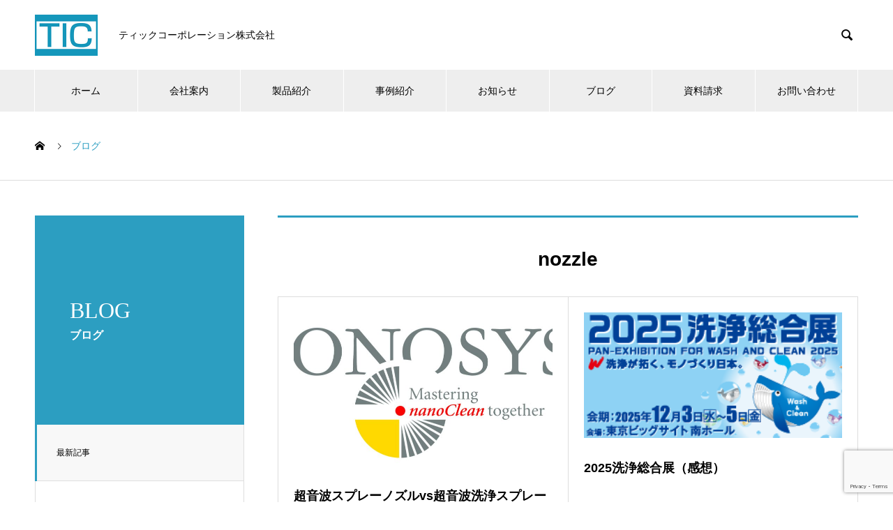

--- FILE ---
content_type: text/html; charset=UTF-8
request_url: https://ticjapan.com/tag/nozzle/
body_size: 16183
content:

<!DOCTYPE html>
<html lang="ja" prefix="og: http://ogp.me/ns#">
<head>
<meta charset="UTF-8">
  <meta name="viewport" content="width=device-width, initial-scale=1">
  <meta name='robots' content='index, follow, max-image-preview:large, max-snippet:-1, max-video-preview:-1' />

	<!-- This site is optimized with the Yoast SEO plugin v26.7 - https://yoast.com/wordpress/plugins/seo/ -->
	<title>nozzle アーカイブ - TIC Corporation Limited</title>
	<link rel="canonical" href="https://ticjapan.com/tag/nozzle/" />
	<link rel="next" href="https://ticjapan.com/tag/nozzle/page/2/" />
	<meta property="og:locale" content="ja_JP" />
	<meta property="og:type" content="article" />
	<meta property="og:title" content="nozzle アーカイブ - TIC Corporation Limited" />
	<meta property="og:url" content="https://ticjapan.com/tag/nozzle/" />
	<meta property="og:site_name" content="TIC Corporation Limited" />
	<meta name="twitter:card" content="summary_large_image" />
	<script type="application/ld+json" class="yoast-schema-graph">{"@context":"https://schema.org","@graph":[{"@type":"CollectionPage","@id":"https://ticjapan.com/tag/nozzle/","url":"https://ticjapan.com/tag/nozzle/","name":"nozzle アーカイブ - TIC Corporation Limited","isPartOf":{"@id":"https://ticjapan.com/#website"},"primaryImageOfPage":{"@id":"https://ticjapan.com/tag/nozzle/#primaryimage"},"image":{"@id":"https://ticjapan.com/tag/nozzle/#primaryimage"},"thumbnailUrl":"https://ticjapan.com/wp-content/uploads/2023/08/Sonosys_Logo_nanoclean.jpg","breadcrumb":{"@id":"https://ticjapan.com/tag/nozzle/#breadcrumb"},"inLanguage":"ja"},{"@type":"ImageObject","inLanguage":"ja","@id":"https://ticjapan.com/tag/nozzle/#primaryimage","url":"https://ticjapan.com/wp-content/uploads/2023/08/Sonosys_Logo_nanoclean.jpg","contentUrl":"https://ticjapan.com/wp-content/uploads/2023/08/Sonosys_Logo_nanoclean.jpg","width":1594,"height":709,"caption":"Sonosys ソノシス　ロゴ"},{"@type":"BreadcrumbList","@id":"https://ticjapan.com/tag/nozzle/#breadcrumb","itemListElement":[{"@type":"ListItem","position":1,"name":"ホーム","item":"https://ticjapan.com/"},{"@type":"ListItem","position":2,"name":"nozzle"}]},{"@type":"WebSite","@id":"https://ticjapan.com/#website","url":"https://ticjapan.com/","name":"TIC Corporation Limited","description":"ティックコーポレーション株式会社","publisher":{"@id":"https://ticjapan.com/#organization"},"potentialAction":[{"@type":"SearchAction","target":{"@type":"EntryPoint","urlTemplate":"https://ticjapan.com/?s={search_term_string}"},"query-input":{"@type":"PropertyValueSpecification","valueRequired":true,"valueName":"search_term_string"}}],"inLanguage":"ja"},{"@type":"Organization","@id":"https://ticjapan.com/#organization","name":"TIC Corporation Limited","url":"https://ticjapan.com/","logo":{"@type":"ImageObject","inLanguage":"ja","@id":"https://ticjapan.com/#/schema/logo/image/","url":"https://ticjapan.com/wp-content/uploads/2020/12/logo2.jpg","contentUrl":"https://ticjapan.com/wp-content/uploads/2020/12/logo2.jpg","width":250,"height":250,"caption":"TIC Corporation Limited"},"image":{"@id":"https://ticjapan.com/#/schema/logo/image/"},"sameAs":["https://www.youtube.com/channel/UCh7EJGsTjLVISt7D5QmCYCg"]}]}</script>
	<!-- / Yoast SEO plugin. -->


<link rel='dns-prefetch' href='//js-na2.hs-scripts.com' />
<link rel="alternate" type="application/rss+xml" title="TIC Corporation Limited &raquo; フィード" href="https://ticjapan.com/feed/" />
<link rel="alternate" type="application/rss+xml" title="TIC Corporation Limited &raquo; コメントフィード" href="https://ticjapan.com/comments/feed/" />
<link rel="alternate" type="application/rss+xml" title="TIC Corporation Limited &raquo; nozzle タグのフィード" href="https://ticjapan.com/tag/nozzle/feed/" />
<style id='wp-img-auto-sizes-contain-inline-css' type='text/css'>
img:is([sizes=auto i],[sizes^="auto," i]){contain-intrinsic-size:3000px 1500px}
/*# sourceURL=wp-img-auto-sizes-contain-inline-css */
</style>
<style id='wp-emoji-styles-inline-css' type='text/css'>

	img.wp-smiley, img.emoji {
		display: inline !important;
		border: none !important;
		box-shadow: none !important;
		height: 1em !important;
		width: 1em !important;
		margin: 0 0.07em !important;
		vertical-align: -0.1em !important;
		background: none !important;
		padding: 0 !important;
	}
/*# sourceURL=wp-emoji-styles-inline-css */
</style>
<style id='wp-block-library-inline-css' type='text/css'>
:root{--wp-block-synced-color:#7a00df;--wp-block-synced-color--rgb:122,0,223;--wp-bound-block-color:var(--wp-block-synced-color);--wp-editor-canvas-background:#ddd;--wp-admin-theme-color:#007cba;--wp-admin-theme-color--rgb:0,124,186;--wp-admin-theme-color-darker-10:#006ba1;--wp-admin-theme-color-darker-10--rgb:0,107,160.5;--wp-admin-theme-color-darker-20:#005a87;--wp-admin-theme-color-darker-20--rgb:0,90,135;--wp-admin-border-width-focus:2px}@media (min-resolution:192dpi){:root{--wp-admin-border-width-focus:1.5px}}.wp-element-button{cursor:pointer}:root .has-very-light-gray-background-color{background-color:#eee}:root .has-very-dark-gray-background-color{background-color:#313131}:root .has-very-light-gray-color{color:#eee}:root .has-very-dark-gray-color{color:#313131}:root .has-vivid-green-cyan-to-vivid-cyan-blue-gradient-background{background:linear-gradient(135deg,#00d084,#0693e3)}:root .has-purple-crush-gradient-background{background:linear-gradient(135deg,#34e2e4,#4721fb 50%,#ab1dfe)}:root .has-hazy-dawn-gradient-background{background:linear-gradient(135deg,#faaca8,#dad0ec)}:root .has-subdued-olive-gradient-background{background:linear-gradient(135deg,#fafae1,#67a671)}:root .has-atomic-cream-gradient-background{background:linear-gradient(135deg,#fdd79a,#004a59)}:root .has-nightshade-gradient-background{background:linear-gradient(135deg,#330968,#31cdcf)}:root .has-midnight-gradient-background{background:linear-gradient(135deg,#020381,#2874fc)}:root{--wp--preset--font-size--normal:16px;--wp--preset--font-size--huge:42px}.has-regular-font-size{font-size:1em}.has-larger-font-size{font-size:2.625em}.has-normal-font-size{font-size:var(--wp--preset--font-size--normal)}.has-huge-font-size{font-size:var(--wp--preset--font-size--huge)}.has-text-align-center{text-align:center}.has-text-align-left{text-align:left}.has-text-align-right{text-align:right}.has-fit-text{white-space:nowrap!important}#end-resizable-editor-section{display:none}.aligncenter{clear:both}.items-justified-left{justify-content:flex-start}.items-justified-center{justify-content:center}.items-justified-right{justify-content:flex-end}.items-justified-space-between{justify-content:space-between}.screen-reader-text{border:0;clip-path:inset(50%);height:1px;margin:-1px;overflow:hidden;padding:0;position:absolute;width:1px;word-wrap:normal!important}.screen-reader-text:focus{background-color:#ddd;clip-path:none;color:#444;display:block;font-size:1em;height:auto;left:5px;line-height:normal;padding:15px 23px 14px;text-decoration:none;top:5px;width:auto;z-index:100000}html :where(.has-border-color){border-style:solid}html :where([style*=border-top-color]){border-top-style:solid}html :where([style*=border-right-color]){border-right-style:solid}html :where([style*=border-bottom-color]){border-bottom-style:solid}html :where([style*=border-left-color]){border-left-style:solid}html :where([style*=border-width]){border-style:solid}html :where([style*=border-top-width]){border-top-style:solid}html :where([style*=border-right-width]){border-right-style:solid}html :where([style*=border-bottom-width]){border-bottom-style:solid}html :where([style*=border-left-width]){border-left-style:solid}html :where(img[class*=wp-image-]){height:auto;max-width:100%}:where(figure){margin:0 0 1em}html :where(.is-position-sticky){--wp-admin--admin-bar--position-offset:var(--wp-admin--admin-bar--height,0px)}@media screen and (max-width:600px){html :where(.is-position-sticky){--wp-admin--admin-bar--position-offset:0px}}

/*# sourceURL=wp-block-library-inline-css */
</style><style id='global-styles-inline-css' type='text/css'>
:root{--wp--preset--aspect-ratio--square: 1;--wp--preset--aspect-ratio--4-3: 4/3;--wp--preset--aspect-ratio--3-4: 3/4;--wp--preset--aspect-ratio--3-2: 3/2;--wp--preset--aspect-ratio--2-3: 2/3;--wp--preset--aspect-ratio--16-9: 16/9;--wp--preset--aspect-ratio--9-16: 9/16;--wp--preset--color--black: #000000;--wp--preset--color--cyan-bluish-gray: #abb8c3;--wp--preset--color--white: #ffffff;--wp--preset--color--pale-pink: #f78da7;--wp--preset--color--vivid-red: #cf2e2e;--wp--preset--color--luminous-vivid-orange: #ff6900;--wp--preset--color--luminous-vivid-amber: #fcb900;--wp--preset--color--light-green-cyan: #7bdcb5;--wp--preset--color--vivid-green-cyan: #00d084;--wp--preset--color--pale-cyan-blue: #8ed1fc;--wp--preset--color--vivid-cyan-blue: #0693e3;--wp--preset--color--vivid-purple: #9b51e0;--wp--preset--gradient--vivid-cyan-blue-to-vivid-purple: linear-gradient(135deg,rgb(6,147,227) 0%,rgb(155,81,224) 100%);--wp--preset--gradient--light-green-cyan-to-vivid-green-cyan: linear-gradient(135deg,rgb(122,220,180) 0%,rgb(0,208,130) 100%);--wp--preset--gradient--luminous-vivid-amber-to-luminous-vivid-orange: linear-gradient(135deg,rgb(252,185,0) 0%,rgb(255,105,0) 100%);--wp--preset--gradient--luminous-vivid-orange-to-vivid-red: linear-gradient(135deg,rgb(255,105,0) 0%,rgb(207,46,46) 100%);--wp--preset--gradient--very-light-gray-to-cyan-bluish-gray: linear-gradient(135deg,rgb(238,238,238) 0%,rgb(169,184,195) 100%);--wp--preset--gradient--cool-to-warm-spectrum: linear-gradient(135deg,rgb(74,234,220) 0%,rgb(151,120,209) 20%,rgb(207,42,186) 40%,rgb(238,44,130) 60%,rgb(251,105,98) 80%,rgb(254,248,76) 100%);--wp--preset--gradient--blush-light-purple: linear-gradient(135deg,rgb(255,206,236) 0%,rgb(152,150,240) 100%);--wp--preset--gradient--blush-bordeaux: linear-gradient(135deg,rgb(254,205,165) 0%,rgb(254,45,45) 50%,rgb(107,0,62) 100%);--wp--preset--gradient--luminous-dusk: linear-gradient(135deg,rgb(255,203,112) 0%,rgb(199,81,192) 50%,rgb(65,88,208) 100%);--wp--preset--gradient--pale-ocean: linear-gradient(135deg,rgb(255,245,203) 0%,rgb(182,227,212) 50%,rgb(51,167,181) 100%);--wp--preset--gradient--electric-grass: linear-gradient(135deg,rgb(202,248,128) 0%,rgb(113,206,126) 100%);--wp--preset--gradient--midnight: linear-gradient(135deg,rgb(2,3,129) 0%,rgb(40,116,252) 100%);--wp--preset--font-size--small: 13px;--wp--preset--font-size--medium: 20px;--wp--preset--font-size--large: 36px;--wp--preset--font-size--x-large: 42px;--wp--preset--spacing--20: 0.44rem;--wp--preset--spacing--30: 0.67rem;--wp--preset--spacing--40: 1rem;--wp--preset--spacing--50: 1.5rem;--wp--preset--spacing--60: 2.25rem;--wp--preset--spacing--70: 3.38rem;--wp--preset--spacing--80: 5.06rem;--wp--preset--shadow--natural: 6px 6px 9px rgba(0, 0, 0, 0.2);--wp--preset--shadow--deep: 12px 12px 50px rgba(0, 0, 0, 0.4);--wp--preset--shadow--sharp: 6px 6px 0px rgba(0, 0, 0, 0.2);--wp--preset--shadow--outlined: 6px 6px 0px -3px rgb(255, 255, 255), 6px 6px rgb(0, 0, 0);--wp--preset--shadow--crisp: 6px 6px 0px rgb(0, 0, 0);}:where(.is-layout-flex){gap: 0.5em;}:where(.is-layout-grid){gap: 0.5em;}body .is-layout-flex{display: flex;}.is-layout-flex{flex-wrap: wrap;align-items: center;}.is-layout-flex > :is(*, div){margin: 0;}body .is-layout-grid{display: grid;}.is-layout-grid > :is(*, div){margin: 0;}:where(.wp-block-columns.is-layout-flex){gap: 2em;}:where(.wp-block-columns.is-layout-grid){gap: 2em;}:where(.wp-block-post-template.is-layout-flex){gap: 1.25em;}:where(.wp-block-post-template.is-layout-grid){gap: 1.25em;}.has-black-color{color: var(--wp--preset--color--black) !important;}.has-cyan-bluish-gray-color{color: var(--wp--preset--color--cyan-bluish-gray) !important;}.has-white-color{color: var(--wp--preset--color--white) !important;}.has-pale-pink-color{color: var(--wp--preset--color--pale-pink) !important;}.has-vivid-red-color{color: var(--wp--preset--color--vivid-red) !important;}.has-luminous-vivid-orange-color{color: var(--wp--preset--color--luminous-vivid-orange) !important;}.has-luminous-vivid-amber-color{color: var(--wp--preset--color--luminous-vivid-amber) !important;}.has-light-green-cyan-color{color: var(--wp--preset--color--light-green-cyan) !important;}.has-vivid-green-cyan-color{color: var(--wp--preset--color--vivid-green-cyan) !important;}.has-pale-cyan-blue-color{color: var(--wp--preset--color--pale-cyan-blue) !important;}.has-vivid-cyan-blue-color{color: var(--wp--preset--color--vivid-cyan-blue) !important;}.has-vivid-purple-color{color: var(--wp--preset--color--vivid-purple) !important;}.has-black-background-color{background-color: var(--wp--preset--color--black) !important;}.has-cyan-bluish-gray-background-color{background-color: var(--wp--preset--color--cyan-bluish-gray) !important;}.has-white-background-color{background-color: var(--wp--preset--color--white) !important;}.has-pale-pink-background-color{background-color: var(--wp--preset--color--pale-pink) !important;}.has-vivid-red-background-color{background-color: var(--wp--preset--color--vivid-red) !important;}.has-luminous-vivid-orange-background-color{background-color: var(--wp--preset--color--luminous-vivid-orange) !important;}.has-luminous-vivid-amber-background-color{background-color: var(--wp--preset--color--luminous-vivid-amber) !important;}.has-light-green-cyan-background-color{background-color: var(--wp--preset--color--light-green-cyan) !important;}.has-vivid-green-cyan-background-color{background-color: var(--wp--preset--color--vivid-green-cyan) !important;}.has-pale-cyan-blue-background-color{background-color: var(--wp--preset--color--pale-cyan-blue) !important;}.has-vivid-cyan-blue-background-color{background-color: var(--wp--preset--color--vivid-cyan-blue) !important;}.has-vivid-purple-background-color{background-color: var(--wp--preset--color--vivid-purple) !important;}.has-black-border-color{border-color: var(--wp--preset--color--black) !important;}.has-cyan-bluish-gray-border-color{border-color: var(--wp--preset--color--cyan-bluish-gray) !important;}.has-white-border-color{border-color: var(--wp--preset--color--white) !important;}.has-pale-pink-border-color{border-color: var(--wp--preset--color--pale-pink) !important;}.has-vivid-red-border-color{border-color: var(--wp--preset--color--vivid-red) !important;}.has-luminous-vivid-orange-border-color{border-color: var(--wp--preset--color--luminous-vivid-orange) !important;}.has-luminous-vivid-amber-border-color{border-color: var(--wp--preset--color--luminous-vivid-amber) !important;}.has-light-green-cyan-border-color{border-color: var(--wp--preset--color--light-green-cyan) !important;}.has-vivid-green-cyan-border-color{border-color: var(--wp--preset--color--vivid-green-cyan) !important;}.has-pale-cyan-blue-border-color{border-color: var(--wp--preset--color--pale-cyan-blue) !important;}.has-vivid-cyan-blue-border-color{border-color: var(--wp--preset--color--vivid-cyan-blue) !important;}.has-vivid-purple-border-color{border-color: var(--wp--preset--color--vivid-purple) !important;}.has-vivid-cyan-blue-to-vivid-purple-gradient-background{background: var(--wp--preset--gradient--vivid-cyan-blue-to-vivid-purple) !important;}.has-light-green-cyan-to-vivid-green-cyan-gradient-background{background: var(--wp--preset--gradient--light-green-cyan-to-vivid-green-cyan) !important;}.has-luminous-vivid-amber-to-luminous-vivid-orange-gradient-background{background: var(--wp--preset--gradient--luminous-vivid-amber-to-luminous-vivid-orange) !important;}.has-luminous-vivid-orange-to-vivid-red-gradient-background{background: var(--wp--preset--gradient--luminous-vivid-orange-to-vivid-red) !important;}.has-very-light-gray-to-cyan-bluish-gray-gradient-background{background: var(--wp--preset--gradient--very-light-gray-to-cyan-bluish-gray) !important;}.has-cool-to-warm-spectrum-gradient-background{background: var(--wp--preset--gradient--cool-to-warm-spectrum) !important;}.has-blush-light-purple-gradient-background{background: var(--wp--preset--gradient--blush-light-purple) !important;}.has-blush-bordeaux-gradient-background{background: var(--wp--preset--gradient--blush-bordeaux) !important;}.has-luminous-dusk-gradient-background{background: var(--wp--preset--gradient--luminous-dusk) !important;}.has-pale-ocean-gradient-background{background: var(--wp--preset--gradient--pale-ocean) !important;}.has-electric-grass-gradient-background{background: var(--wp--preset--gradient--electric-grass) !important;}.has-midnight-gradient-background{background: var(--wp--preset--gradient--midnight) !important;}.has-small-font-size{font-size: var(--wp--preset--font-size--small) !important;}.has-medium-font-size{font-size: var(--wp--preset--font-size--medium) !important;}.has-large-font-size{font-size: var(--wp--preset--font-size--large) !important;}.has-x-large-font-size{font-size: var(--wp--preset--font-size--x-large) !important;}
/*# sourceURL=global-styles-inline-css */
</style>

<style id='classic-theme-styles-inline-css' type='text/css'>
/*! This file is auto-generated */
.wp-block-button__link{color:#fff;background-color:#32373c;border-radius:9999px;box-shadow:none;text-decoration:none;padding:calc(.667em + 2px) calc(1.333em + 2px);font-size:1.125em}.wp-block-file__button{background:#32373c;color:#fff;text-decoration:none}
/*# sourceURL=/wp-includes/css/classic-themes.min.css */
</style>
<link rel='stylesheet' id='contact-form-7-css' href='https://ticjapan.com/wp-content/plugins/contact-form-7/includes/css/styles.css?ver=6.1.4' type='text/css' media='all' />
<link rel='stylesheet' id='default-icon-styles-css' href='https://ticjapan.com/wp-content/plugins/svg-vector-icon-plugin/public/../admin/css/wordpress-svg-icon-plugin-style.min.css?ver=6.9' type='text/css' media='all' />
<link rel='stylesheet' id='parent-style-css' href='https://ticjapan.com/wp-content/themes/nano_tcd065/style.css?ver=6.9' type='text/css' media='all' />
<link rel='stylesheet' id='nano-style-css' href='https://ticjapan.com/wp-content/themes/nano_tcd065-child/style.css?ver=6.9' type='text/css' media='all' />
<script type="text/javascript" src="https://ticjapan.com/wp-includes/js/jquery/jquery.min.js?ver=3.7.1" id="jquery-core-js"></script>
<script type="text/javascript" src="https://ticjapan.com/wp-includes/js/jquery/jquery-migrate.min.js?ver=3.4.1" id="jquery-migrate-js"></script>
<link rel="https://api.w.org/" href="https://ticjapan.com/wp-json/" /><link rel="alternate" title="JSON" type="application/json" href="https://ticjapan.com/wp-json/wp/v2/tags/69" />
		<!-- GA Google Analytics @ https://m0n.co/ga -->
		<script async src="https://www.googletagmanager.com/gtag/js?id=G-VRPGG5Y3Z7"></script>
		<script>
			window.dataLayer = window.dataLayer || [];
			function gtag(){dataLayer.push(arguments);}
			gtag('js', new Date());
			gtag('config', 'G-VRPGG5Y3Z7');
		</script>

				<!-- DO NOT COPY THIS SNIPPET! Start of Page Analytics Tracking for HubSpot WordPress plugin v11.3.33-->
			<script class="hsq-set-content-id" data-content-id="listing-page">
				var _hsq = _hsq || [];
				_hsq.push(["setContentType", "listing-page"]);
			</script>
			<!-- DO NOT COPY THIS SNIPPET! End of Page Analytics Tracking for HubSpot WordPress plugin -->
			<link rel="shortcut icon" href="https://ticjapan.com/wp-content/uploads/2021/08/favicon-1.png">
<style>
.c-comment__form-submit:hover,.p-cb__item-btn a,.c-pw__btn,.p-readmore__btn:hover,.p-page-links a:hover span,.p-page-links > span,.p-pager a:hover,.p-pager span,.p-pagetop:focus,.p-pagetop:hover,.p-widget__title{background: #2c9ec1}.p-breadcrumb__item{color: #2c9ec1}.widget_nav_menu a:hover,.p-article02 a:hover .p-article02__title{color: #0f738c}.p-entry__body a{color: #0c1558}body{font-family: "Segoe UI", Verdana, "游ゴシック", YuGothic, "Hiragino Kaku Gothic ProN", Meiryo, sans-serif}.c-logo,.p-page-header__title,.p-banner__title,.p-cover__title,.p-archive-header__title,.p-article05__title,.p-article09__title,.p-cb__item-title,.p-article11__title,.p-article12__title,.p-index-content01__title,.p-header-content__title,.p-megamenu01__item-list > li > a,.p-article13__title,.p-megamenu02__title,.p-cover__header-title{font-family: "Times New Roman", "游明朝", "Yu Mincho", "游明朝体", "YuMincho", "ヒラギノ明朝 Pro W3", "Hiragino Mincho Pro", "HiraMinProN-W3", "HGS明朝E", "ＭＳ Ｐ明朝", "MS PMincho", serif; font-weight: 500}.p-hover-effect--type1:hover img{-webkit-transform: scale(1.2);transform: scale(1.2)}.p-blog__title{color: #000000;font-size: 28px}.p-cat--82{color: #1e73be;border: 1px solid #1e73be}.p-cat--109{color: #8224e3;border: 1px solid #8224e3}.p-cat--96{color: #dd9933;border: 1px solid #dd9933}.p-cat--86{color: #dd3333;border: 1px solid #dd3333}.p-cat--97{color: #81d742;border: 1px solid #81d742}.p-cat--63{color: #1e73be;border: 1px solid #1e73be}.p-cat--2{color: ;border: 1px solid }.p-cat--1{color: ;border: 1px solid }.p-cat--132{color: #81d742;border: 1px solid #81d742}.p-cat--61{color: #1e73be;border: 1px solid #1e73be}.p-cat--33{color: #1a1aad;border: 1px solid #1a1aad}.p-cat--35{color: #dd9933;border: 1px solid #dd9933}.p-cat--34{color: #dd3333;border: 1px solid #dd3333}.p-cat--36{color: #000000;border: 1px solid #000000}.p-cat--30{color: #000000;border: 1px solid #000000}.p-cat--32{color: #000000;border: 1px solid #000000}.p-article04:hover a .p-article04__title{color: #2c9ec1}.p-article06__content{border-left: 4px solid #2c9ec1}.p-article06__title a:hover{color: #2c9ec1}.p-article06__cat:hover{background: #2c9ec1}.l-header{background: #ffffff}.l-header--fixed.is-active{background: #ffffff}.l-header__desc{color: #000000;font-size: 14px}.l-header__nav{background: #eeeeee}.p-global-nav > li > a,.p-menu-btn{color: #000000}.p-global-nav > li > a:hover,.p-global-nav > .current-menu-item > a{background: #2c9ec1;color: #ffffff}.p-global-nav .sub-menu a{background: #2c9ec1;color: #ffffff}.p-global-nav .sub-menu a:hover{background: #0f738c;color: #ffffff}.p-global-nav .menu-item-has-children > a > .p-global-nav__toggle::before{border-color: #000000}.p-megamenu02::before{background: #2c9ec1}.p-megamenu02__list a:hover .p-article13__title{color: #2c9ec1}.p-footer-banners{background: #f4f4f4}.p-info{background: #ffffff;color: #000000}.p-info__logo{font-size: 40px}.p-info__desc{color: #000000;font-size: 14px}.p-footer-widgets{background: #ffffff;color: #000000}.p-footer-widget__title{color: #2c9ec1}.p-footer-nav{background: #ffffff;color: #000000}.p-footer-nav a{color: #000000}.p-footer-nav a:hover{color: #000000}.p-copyright{background: #000000}.p-blog__title,.p-entry,.p-headline,.p-cat-list__title{border-top: 3px solid #2c9ec1}.p-works-entry__header{border-bottom: 3px solid #2c9ec1}.p-article01 a:hover .p-article01__title,.p-article03 a:hover .p-article03__title,.p-article05__link,.p-article08__title a:hover,.p-article09__link,.p-article07 a:hover .p-article07__title,.p-article10 a:hover .p-article10__title{color: #2c9ec1}.p-page-header,.p-list__item a::before,.p-cover__header,.p-works-entry__cat:hover,.p-service-cat-header{background: #2c9ec1}.p-page-header__title,.p-cover__header-title{color: #ffffff;font-size: 32px}.p-page-header__sub,.p-cover__header-sub{color: #ffffff;font-size: 16px}@media screen and (max-width: 767px) {.p-blog__title{font-size: 24px}.p-list .is-current > a{color: #2c9ec1}}@media screen and (max-width: 1199px) {.p-global-nav > li > a,.p-global-nav > li > a:hover{background: #ffffff;color: #000000}}@media screen and (max-width: 991px) {.p-page-header__title,.p-cover__header-title{font-size: 22px}.p-page-header__sub,.p-cover__header-sub{font-size: 14px}}.c-load--type1 { border: 3px solid rgba(44, 158, 193, 0.2); border-top-color: #2c9ec1; }
</style>
<noscript><style>.lazyload[data-src]{display:none !important;}</style></noscript><style>.lazyload{background-image:none !important;}.lazyload:before{background-image:none !important;}</style><!-- Global site tag (gtag.js) - Google Analytics -->
<script async src="https://www.googletagmanager.com/gtag/js?id=G-JY6C5PGMPY"></script>
<script>
  window.dataLayer = window.dataLayer || [];
  function gtag(){dataLayer.push(arguments);}
  gtag('js', new Date());

  gtag('config', 'G-JY6C5PGMPY');
</script>
	
	
</head>
<body class="archive tag tag-nozzle tag-69 wp-theme-nano_tcd065 wp-child-theme-nano_tcd065-child">

  <div id="site_loader_overlay">
  <div id="site_loader_animation" class="c-load--type1">
      </div>
</div>

  <header id="js-header" class="l-header">
    <div class="l-header__inner l-inner">

      <div class="l-header__logo c-logo">
    <a href="https://ticjapan.com/">
    <img src="[data-uri]" alt="TIC Corporation Limited" width="90" data-src="https://ticjapan.com/wp-content/uploads/2020/12/logo180.jpg" decoding="async" class="lazyload" data-eio-rwidth="180" data-eio-rheight="118"><noscript><img src="https://ticjapan.com/wp-content/uploads/2020/12/logo180.jpg" alt="TIC Corporation Limited" width="90" data-eio="l"></noscript>
  </a>
  </div>

      <p class="l-header__desc">ティックコーポレーション株式会社</p>

            <form id="js-header__form" role="search" method="get" class="l-header__form" action="https://ticjapan.com/" _lpchecked="1">
		    <input id="js-header__form-input" class="l-header__form-input" type="text" value="" name="s" tabindex="-1">
        <button id="js-header__form-close" class="l-header__form-close p-close-btn" aria-hidden="true" type="button">閉じる</button>
      </form>
      <button id="js-header__search" class="l-header__search" aria-hidden="true">&#xe915;</button>
      
    </div>
    <button id="js-menu-btn" class="p-menu-btn c-menu-btn"></button>
    <nav id="js-header__nav" class="l-header__nav">
      <ul id="js-global-nav" class="p-global-nav l-inner"><li id="menu-item-122" class="menu-item menu-item-type-custom menu-item-object-custom menu-item-home menu-item-122"><a href="https://ticjapan.com">ホーム<span class="p-global-nav__toggle"></span></a></li>
<li id="menu-item-123" class="menu-item menu-item-type-post_type_archive menu-item-object-company menu-item-has-children menu-item-123"><a href="https://ticjapan.com/company/" data-megamenu="js-megamenu123">会社案内</a>
<ul class="sub-menu">
	<li id="menu-item-124" class="menu-item menu-item-type-post_type menu-item-object-company menu-item-124"><a href="https://ticjapan.com/company/message/">社長挨拶<span class="p-global-nav__toggle"></span></a></li>
	<li id="menu-item-125" class="menu-item menu-item-type-post_type menu-item-object-company menu-item-125"><a href="https://ticjapan.com/company/profile/">会社概要<span class="p-global-nav__toggle"></span></a></li>
	<li id="menu-item-126" class="menu-item menu-item-type-post_type menu-item-object-company menu-item-126"><a href="https://ticjapan.com/company/outline/">沿革<span class="p-global-nav__toggle"></span></a></li>
	<li id="menu-item-127" class="menu-item menu-item-type-post_type menu-item-object-company menu-item-127"><a href="https://ticjapan.com/company/initiatives/">弊社の取り組み<span class="p-global-nav__toggle"></span></a></li>
</ul>
</li>
<li id="menu-item-128" class="menu-item menu-item-type-post_type_archive menu-item-object-service menu-item-has-children menu-item-128"><a href="https://ticjapan.com/products/">製品紹介<span class="p-global-nav__toggle"></span></a>
<ul class="sub-menu">
	<li id="menu-item-129" class="menu-item menu-item-type-taxonomy menu-item-object-service_category menu-item-129"><a href="https://ticjapan.com/products_category/lechler/">精密スプレーノズル及びエアーノズル<span class="p-global-nav__toggle"></span></a></li>
	<li id="menu-item-130" class="menu-item menu-item-type-taxonomy menu-item-object-service_category menu-item-130"><a href="https://ticjapan.com/products_category/sonic/">ブロワー及びエアーナイフ<span class="p-global-nav__toggle"></span></a></li>
	<li id="menu-item-131" class="menu-item menu-item-type-taxonomy menu-item-object-service_category menu-item-131"><a href="https://ticjapan.com/products_category/secomak/">ベンチレーター及び空気増幅器<span class="p-global-nav__toggle"></span></a></li>
	<li id="menu-item-132" class="menu-item menu-item-type-taxonomy menu-item-object-service_category menu-item-132"><a href="https://ticjapan.com/products_category/sonaer_sonosys/">超音波スプレーノズル<span class="p-global-nav__toggle"></span></a></li>
	<li id="menu-item-133" class="menu-item menu-item-type-taxonomy menu-item-object-service_category menu-item-133"><a href="https://ticjapan.com/products_category/tic/">ディスペンサー及び周辺機器<span class="p-global-nav__toggle"></span></a></li>
	<li id="menu-item-134" class="menu-item menu-item-type-taxonomy menu-item-object-service_category menu-item-134"><a href="https://ticjapan.com/products_category/lotz/">ガスカッター<span class="p-global-nav__toggle"></span></a></li>
</ul>
</li>
<li id="menu-item-1907" class="menu-item menu-item-type-post_type_archive menu-item-object-works menu-item-1907"><a href="https://ticjapan.com/works/">事例紹介<span class="p-global-nav__toggle"></span></a></li>
<li id="menu-item-136" class="menu-item menu-item-type-post_type_archive menu-item-object-news menu-item-136"><a href="https://ticjapan.com/news/">お知らせ<span class="p-global-nav__toggle"></span></a></li>
<li id="menu-item-137" class="menu-item menu-item-type-taxonomy menu-item-object-category menu-item-137"><a href="https://ticjapan.com/category/blog/">ブログ<span class="p-global-nav__toggle"></span></a></li>
<li id="menu-item-319" class="menu-item menu-item-type-post_type menu-item-object-page menu-item-319"><a href="https://ticjapan.com/request/">資料請求<span class="p-global-nav__toggle"></span></a></li>
<li id="menu-item-138" class="menu-item menu-item-type-post_type menu-item-object-page menu-item-138"><a href="https://ticjapan.com/contact/">お問い合わせ<span class="p-global-nav__toggle"></span></a></li>
</ul>      <button id="js-header__nav-close" class="l-header__nav-close p-close-btn">閉じる</button>
    </nav>

    <div id="js-megamenu123" class="p-megamenu02 js-megamenu">
  <div class="p-megamenu02__inner l-inner">

    <div class="p-megamenu02__header">
      <div>
        <p class="p-megamenu02__title">会社案内</p>
        <p class="p-megamenu02__sub">COMPANY</p>
      </div>
      <a class="p-megamenu02__link" href="https://ticjapan.com/company/">
        会社案内トップ      </a>
    </div>

    <ul class="p-megamenu02__list">
            <li class="p-article13">
        <a href="https://ticjapan.com/company/message/">
          <div class="p-article13__img">
            <img width="440" height="480" src="https://ticjapan.com/wp-content/uploads/2020/11/massage-440x480.jpg" class="attachment-size10 size-size10 wp-post-image" alt="" decoding="async" fetchpriority="high" />          </div>
          <div class="p-article13__content">
            <p class="p-article13__title">社長挨拶</p>
            <p class="p-article13__sub">MESSAGE</p>
          </div>
        </a>
      </li>
            <li class="p-article13">
        <a href="https://ticjapan.com/company/profile/">
          <div class="p-article13__img">
            <img width="440" height="440" src="[data-uri]" class="attachment-size10 size-size10 wp-post-image lazyload" alt="レヒラー社製ミストセパレーター及び排ガス処理用特殊スプレーノズル" decoding="async"   data-src="https://ticjapan.com/wp-content/uploads/2020/11/2-01-440x440.jpg" data-srcset="https://ticjapan.com/wp-content/uploads/2020/11/2-01-440x440.jpg 440w, https://ticjapan.com/wp-content/uploads/2020/11/2-01-150x150.jpg 150w, https://ticjapan.com/wp-content/uploads/2020/11/2-01-300x300.jpg 300w, https://ticjapan.com/wp-content/uploads/2020/11/2-01-240x240.jpg 240w, https://ticjapan.com/wp-content/uploads/2020/11/2-01-130x130.jpg 130w" data-sizes="auto" data-eio-rwidth="440" data-eio-rheight="440" /><noscript><img width="440" height="440" src="https://ticjapan.com/wp-content/uploads/2020/11/2-01-440x440.jpg" class="attachment-size10 size-size10 wp-post-image" alt="レヒラー社製ミストセパレーター及び排ガス処理用特殊スプレーノズル" decoding="async" srcset="https://ticjapan.com/wp-content/uploads/2020/11/2-01-440x440.jpg 440w, https://ticjapan.com/wp-content/uploads/2020/11/2-01-150x150.jpg 150w, https://ticjapan.com/wp-content/uploads/2020/11/2-01-300x300.jpg 300w, https://ticjapan.com/wp-content/uploads/2020/11/2-01-240x240.jpg 240w, https://ticjapan.com/wp-content/uploads/2020/11/2-01-130x130.jpg 130w" sizes="(max-width: 440px) 100vw, 440px" data-eio="l" /></noscript>          </div>
          <div class="p-article13__content">
            <p class="p-article13__title">会社概要</p>
            <p class="p-article13__sub">PROFILE</p>
          </div>
        </a>
      </li>
            <li class="p-article13">
        <a href="https://ticjapan.com/company/outline/">
          <div class="p-article13__img">
            <img width="440" height="440" src="[data-uri]" class="attachment-size10 size-size10 wp-post-image lazyload" alt="" decoding="async"   data-src="https://ticjapan.com/wp-content/uploads/2020/11/2-02-5-440x440.jpg" data-srcset="https://ticjapan.com/wp-content/uploads/2020/11/2-02-5-440x440.jpg 440w, https://ticjapan.com/wp-content/uploads/2020/11/2-02-5-150x150.jpg 150w, https://ticjapan.com/wp-content/uploads/2020/11/2-02-5-300x300.jpg 300w, https://ticjapan.com/wp-content/uploads/2020/11/2-02-5-240x240.jpg 240w, https://ticjapan.com/wp-content/uploads/2020/11/2-02-5-130x130.jpg 130w" data-sizes="auto" data-eio-rwidth="440" data-eio-rheight="440" /><noscript><img width="440" height="440" src="https://ticjapan.com/wp-content/uploads/2020/11/2-02-5-440x440.jpg" class="attachment-size10 size-size10 wp-post-image" alt="" decoding="async" srcset="https://ticjapan.com/wp-content/uploads/2020/11/2-02-5-440x440.jpg 440w, https://ticjapan.com/wp-content/uploads/2020/11/2-02-5-150x150.jpg 150w, https://ticjapan.com/wp-content/uploads/2020/11/2-02-5-300x300.jpg 300w, https://ticjapan.com/wp-content/uploads/2020/11/2-02-5-240x240.jpg 240w, https://ticjapan.com/wp-content/uploads/2020/11/2-02-5-130x130.jpg 130w" sizes="(max-width: 440px) 100vw, 440px" data-eio="l" /></noscript>          </div>
          <div class="p-article13__content">
            <p class="p-article13__title">沿革</p>
            <p class="p-article13__sub">OUTLINE</p>
          </div>
        </a>
      </li>
            <li class="p-article13">
        <a href="https://ticjapan.com/company/initiatives/">
          <div class="p-article13__img">
            <img width="440" height="480" src="[data-uri]" class="attachment-size10 size-size10 wp-post-image lazyload" alt="Lechler Training 4.0" decoding="async" data-src="https://ticjapan.com/wp-content/uploads/2020/11/initiatives-440x480.jpg" data-eio-rwidth="440" data-eio-rheight="480" /><noscript><img width="440" height="480" src="https://ticjapan.com/wp-content/uploads/2020/11/initiatives-440x480.jpg" class="attachment-size10 size-size10 wp-post-image" alt="Lechler Training 4.0" decoding="async" data-eio="l" /></noscript>          </div>
          <div class="p-article13__content">
            <p class="p-article13__title">弊社の取り組み</p>
            <p class="p-article13__sub">INITIATIVES</p>
          </div>
        </a>
      </li>
          </ul>

  </div>
</div>

  </header>
  <main class="l-main">

<ol class="p-breadcrumb c-breadcrumb l-inner" itemscope itemtype="http://schema.org/BreadcrumbList">
<li class="p-breadcrumb__item c-breadcrumb__item c-breadcrumb__item--home" itemprop="itemListElement" itemscope itemtype="http://schema.org/ListItem"><a href="https://ticjapan.com/" itemprop="item"><span itemprop="name">HOME</span></a><meta itemprop="position" content="1"></li>
<li class="p-breadcrumb__item c-breadcrumb__item" itemprop="itemListElement" itemscope itemtype="http://schema.org/ListItem"><span itemprop="name">ブログ</span><meta itemprop="position" content="2"></li>
</ol>

<div class="l-contents l-contents--grid">
  <div class="l-contents__inner l-inner">
    <header class="l-page-header">
  <div class="p-page-header">
    <h1 class="p-page-header__title">BLOG</h1>
    <p class="p-page-header__sub">ブログ</p>
  </div>
  <ul id="js-list" class="p-list">
<li class="p-list__item is-current is-parent"><a href="https://ticjapan.com">最新記事</a></li><li class="p-list__item p-list__item--has-children"><a href="https://ticjapan.com/category/blog/">ブログ<span class="p-list__item-toggle"></span></a><ul class="p-list__item-sub" style="display: none;"><li class="p-list__item"><a href="https://ticjapan.com/category/blog/lechler%ef%bc%88%e3%83%ac%e3%83%92%e3%83%a9%e3%83%bc%ef%bc%89/">Lechler（レヒラー）（精密スプレーノズル）</a></li><li class="p-list__item"><a href="https://ticjapan.com/category/blog/secomak/">Secomak（セコマック）</a></li><li class="p-list__item"><a href="https://ticjapan.com/category/blog/sonaer%ef%bc%88%e3%82%bd%e3%83%8b%e3%82%a2%ef%bc%89/">Sonaer（ソニア）（超音波スプレーノズル）</a></li><li class="p-list__item"><a href="https://ticjapan.com/category/blog/sonic-air-systems%ef%bc%88%e3%82%bd%e3%83%8b%e3%83%83%e3%82%af%ef%bc%89-blog/">Sonic（ソニック製ブロワー＆エアーナイフシステム）</a></li><li class="p-list__item"><a href="https://ticjapan.com/category/blog/sonosys%ef%bc%88%e3%82%bd%e3%83%8e%e3%82%b7%e3%82%b9%ef%bc%89/">Sonosys（ソノシス）（超音波スプレーノズル及び超音波洗浄部品）</a></li><li class="p-list__item"><a href="https://ticjapan.com/category/blog/tic/">ティックコーポレーション</a></li></ul></li><li class="p-list__item"><a href="https://ticjapan.com/category/%e6%9c%aa%e5%88%86%e9%a1%9e/">未分類</a></li></ul>
</header>
    <div class="l-primary">
      <section class="p-blog">
        <h2 class="p-blog__title">
          nozzle        </h2>
        <div class="p-blog__list">
                    <article class="p-blog__list-item p-article01" data-aos="custom-fade">
            <a class="p-hover-effect--type1" href="https://ticjapan.com/2025/12/18/post-1932/">
              <div class="p-article01__img">
                <img width="740" height="440" src="[data-uri]" class="attachment-size1 size-size1 wp-post-image lazyload" alt="Sonosys ソノシス　ロゴ" decoding="async" data-src="https://ticjapan.com/wp-content/uploads/2023/08/Sonosys_Logo_nanoclean-740x440.jpg" data-eio-rwidth="740" data-eio-rheight="440" /><noscript><img width="740" height="440" src="https://ticjapan.com/wp-content/uploads/2023/08/Sonosys_Logo_nanoclean-740x440.jpg" class="attachment-size1 size-size1 wp-post-image" alt="Sonosys ソノシス　ロゴ" decoding="async" data-eio="l" /></noscript>              </div>
              <h3 class="p-article01__title">超音波スプレーノズルvs超音波洗浄スプレーノズル</h3>
            </a>
            <p class="p-article01__excerpt">超音波スプレーノズルvs超音波洗浄スプレーノズル どちらも同じ超音波を冠とした商品ですが、全く異なる商品です。 どうしても一般的な用語で書くとこの言...</p>
                        <p class="p-article01__meta">
                            <a class="p-article01__cat p-cat p-cat--96" href="https://ticjapan.com/category/blog/sonaer%ef%bc%88%e3%82%bd%e3%83%8b%e3%82%a2%ef%bc%89/">Sonaer（ソニア）（超音波スプレーノズル）</a>
                                          <time class="p-article01__date" datetime="2025-12-18">2025.12.18</time>
                          </p>
                      </article>
                    <article class="p-blog__list-item p-article01" data-aos="custom-fade">
            <a class="p-hover-effect--type1" href="https://ticjapan.com/2025/12/11/post-1927/">
              <div class="p-article01__img">
                <img width="280" height="136" src="[data-uri]" class="attachment-size1 size-size1 wp-post-image lazyload" alt="2025洗浄総合展" decoding="async" data-src="https://ticjapan.com/wp-content/uploads/2025/09/banner_280x136.png" data-eio-rwidth="280" data-eio-rheight="136" /><noscript><img width="280" height="136" src="https://ticjapan.com/wp-content/uploads/2025/09/banner_280x136.png" class="attachment-size1 size-size1 wp-post-image" alt="2025洗浄総合展" decoding="async" data-eio="l" /></noscript>              </div>
              <h3 class="p-article01__title">2025洗浄総合展（感想）</h3>
            </a>
            <p class="p-article01__excerpt">2025洗浄総合展も無事に閉幕しました。 2025洗浄総合展 今回はレヒラー社製タンク洗浄ノズルをメインに展示させて頂きました。 が、ちょっとスペー...</p>
                        <p class="p-article01__meta">
                            <a class="p-article01__cat p-cat p-cat--82" href="https://ticjapan.com/category/blog/lechler%ef%bc%88%e3%83%ac%e3%83%92%e3%83%a9%e3%83%bc%ef%bc%89/">Lechler（レヒラー）（精密スプレーノズル）</a>
                                          <time class="p-article01__date" datetime="2025-12-11">2025.12.11</time>
                          </p>
                      </article>
                    <article class="p-blog__list-item p-article01" data-aos="custom-fade">
            <a class="p-hover-effect--type1" href="https://ticjapan.com/2025/12/04/lechler-flow/">
              <div class="p-article01__img">
                <img width="740" height="417" src="[data-uri]" class="attachment-size1 size-size1 wp-post-image lazyload" alt="Lechler logo（レヒラーロゴ）" decoding="async" data-src="https://ticjapan.com/wp-content/uploads/2023/08/LEC_Logo_mit_Claim_4c-740x417.jpg" data-eio-rwidth="740" data-eio-rheight="417" /><noscript><img width="740" height="417" src="https://ticjapan.com/wp-content/uploads/2023/08/LEC_Logo_mit_Claim_4c-740x417.jpg" class="attachment-size1 size-size1 wp-post-image" alt="Lechler logo（レヒラーロゴ）" decoding="async" data-eio="l" /></noscript>              </div>
              <h3 class="p-article01__title">Lechler FLOW</h3>
            </a>
            <p class="p-article01__excerpt">Lechler（レヒラー）社がLechler FLOWというアプリを開発したようです。 TankCleanSoftwareもアプリ化するのでしょうか...</p>
                        <p class="p-article01__meta">
                            <a class="p-article01__cat p-cat p-cat--82" href="https://ticjapan.com/category/blog/lechler%ef%bc%88%e3%83%ac%e3%83%92%e3%83%a9%e3%83%bc%ef%bc%89/">Lechler（レヒラー）（精密スプレーノズル）</a>
                                          <time class="p-article01__date" datetime="2025-12-04">2025.12.04</time>
                          </p>
                      </article>
                    <article class="p-blog__list-item p-article01" data-aos="custom-fade">
            <a class="p-hover-effect--type1" href="https://ticjapan.com/2025/11/28/post-1921/">
              <div class="p-article01__img">
                <img width="400" height="400" src="[data-uri]" class="attachment-size1 size-size1 wp-post-image lazyload" alt="メトリー" decoding="async"   data-src="https://ticjapan.com/wp-content/uploads/2025/11/bh95_xZu_400x400.jpg" data-srcset="https://ticjapan.com/wp-content/uploads/2025/11/bh95_xZu_400x400.jpg 400w, https://ticjapan.com/wp-content/uploads/2025/11/bh95_xZu_400x400-300x300.jpg 300w, https://ticjapan.com/wp-content/uploads/2025/11/bh95_xZu_400x400-150x150.jpg 150w, https://ticjapan.com/wp-content/uploads/2025/11/bh95_xZu_400x400-240x240.jpg 240w, https://ticjapan.com/wp-content/uploads/2025/11/bh95_xZu_400x400-130x130.jpg 130w" data-sizes="auto" data-eio-rwidth="400" data-eio-rheight="400" /><noscript><img width="400" height="400" src="https://ticjapan.com/wp-content/uploads/2025/11/bh95_xZu_400x400.jpg" class="attachment-size1 size-size1 wp-post-image" alt="メトリー" decoding="async" srcset="https://ticjapan.com/wp-content/uploads/2025/11/bh95_xZu_400x400.jpg 400w, https://ticjapan.com/wp-content/uploads/2025/11/bh95_xZu_400x400-300x300.jpg 300w, https://ticjapan.com/wp-content/uploads/2025/11/bh95_xZu_400x400-150x150.jpg 150w, https://ticjapan.com/wp-content/uploads/2025/11/bh95_xZu_400x400-240x240.jpg 240w, https://ticjapan.com/wp-content/uploads/2025/11/bh95_xZu_400x400-130x130.jpg 130w" sizes="(max-width: 400px) 100vw, 400px" data-eio="l" /></noscript>              </div>
              <h3 class="p-article01__title">弊社主力取扱い商品であるレヒラー社製エアーノズル、タンク洗浄ノ...</h3>
            </a>
            <p class="p-article01__excerpt">この度は弊社取扱いレヒラー社製エアーノズル、タンク洗浄ノズル、ソニア社製超音波スプレーノズル及びソニック社製ブロワー及びエアーナイフ（乾燥装置）が産...</p>
                        <p class="p-article01__meta">
                            <a class="p-article01__cat p-cat p-cat--63" href="https://ticjapan.com/category/blog/tic/">ティックコーポレーション</a>
                                          <time class="p-article01__date" datetime="2025-11-28">2025.11.28</time>
                          </p>
                      </article>
                    <article class="p-blog__list-item p-article01" data-aos="custom-fade">
            <a class="p-hover-effect--type1" href="https://ticjapan.com/2025/11/20/post-1910/">
              <div class="p-article01__img">
                <img width="280" height="136" src="[data-uri]" class="attachment-size1 size-size1 wp-post-image lazyload" alt="2025洗浄総合展" decoding="async" data-src="https://ticjapan.com/wp-content/uploads/2025/09/banner_280x136.png" data-eio-rwidth="280" data-eio-rheight="136" /><noscript><img width="280" height="136" src="https://ticjapan.com/wp-content/uploads/2025/09/banner_280x136.png" class="attachment-size1 size-size1 wp-post-image" alt="2025洗浄総合展" decoding="async" data-eio="l" /></noscript>              </div>
              <h3 class="p-article01__title">2025洗浄総合展出展に向けて</h3>
            </a>
            <p class="p-article01__excerpt">2025洗浄総合展まであと数週間となりました。 急ピッチで色々なことを進めています。 デモ機の準備、パネルの準備、動画の準備、人の準備… 今回はタン...</p>
                        <p class="p-article01__meta">
                            <a class="p-article01__cat p-cat p-cat--82" href="https://ticjapan.com/category/blog/lechler%ef%bc%88%e3%83%ac%e3%83%92%e3%83%a9%e3%83%bc%ef%bc%89/">Lechler（レヒラー）（精密スプレーノズル）</a>
                                          <time class="p-article01__date" datetime="2025-11-20">2025.11.20</time>
                          </p>
                      </article>
                    <article class="p-blog__list-item p-article01" data-aos="custom-fade">
            <a class="p-hover-effect--type1" href="https://ticjapan.com/2025/11/13/post-1888/">
              <div class="p-article01__img">
                <img width="740" height="417" src="[data-uri]" class="attachment-size1 size-size1 wp-post-image lazyload" alt="Lechler logo（レヒラーロゴ）" decoding="async" data-src="https://ticjapan.com/wp-content/uploads/2023/08/LEC_Logo_mit_Claim_4c-740x417.jpg" data-eio-rwidth="740" data-eio-rheight="417" /><noscript><img width="740" height="417" src="https://ticjapan.com/wp-content/uploads/2023/08/LEC_Logo_mit_Claim_4c-740x417.jpg" class="attachment-size1 size-size1 wp-post-image" alt="Lechler logo（レヒラーロゴ）" decoding="async" data-eio="l" /></noscript>              </div>
              <h3 class="p-article01__title">レヒラーのノズルはどこで使われているの？</h3>
            </a>
            <p class="p-article01__excerpt">ビジネスに特化したSNS、LinkedInをご存じですか？ 弊社も小規模体制ながら各サプライヤーと共に行っています。 そんなLinkedInですが、...</p>
                        <p class="p-article01__meta">
                            <a class="p-article01__cat p-cat p-cat--82" href="https://ticjapan.com/category/blog/lechler%ef%bc%88%e3%83%ac%e3%83%92%e3%83%a9%e3%83%bc%ef%bc%89/">Lechler（レヒラー）（精密スプレーノズル）</a>
                                          <time class="p-article01__date" datetime="2025-11-13">2025.11.13</time>
                          </p>
                      </article>
                    <article class="p-blog__list-item p-article01" data-aos="custom-fade">
            <a class="p-hover-effect--type1" href="https://ticjapan.com/2025/10/30/post-1860/">
              <div class="p-article01__img">
                <img width="740" height="440" src="[data-uri]" class="attachment-size1 size-size1 wp-post-image lazyload" alt="IBCコンテナー洗浄" decoding="async" data-src="https://ticjapan.com/wp-content/uploads/2025/10/Lechler-IBC___Tote_Clean_-740x440.jpeg" data-eio-rwidth="740" data-eio-rheight="440" /><noscript><img width="740" height="440" src="https://ticjapan.com/wp-content/uploads/2025/10/Lechler-IBC___Tote_Clean_-740x440.jpeg" class="attachment-size1 size-size1 wp-post-image" alt="IBCコンテナー洗浄" decoding="async" data-eio="l" /></noscript>              </div>
              <h3 class="p-article01__title">安全・衛生・効率――三拍子揃ったトート洗浄</h3>
            </a>
            <p class="p-article01__excerpt">IBCトート容器の洗浄で、再利用を安心・安全に 以前ブログに書きましたが、IBCコンテナーの洗浄はタンク洗浄ノズルを使用する一つの事例でもあります。...</p>
                        <p class="p-article01__meta">
                            <a class="p-article01__cat p-cat p-cat--1" href="https://ticjapan.com/category/%e6%9c%aa%e5%88%86%e9%a1%9e/">未分類</a>
                                          <time class="p-article01__date" datetime="2025-10-30">2025.10.30</time>
                          </p>
                      </article>
                    <article class="p-blog__list-item p-article01" data-aos="custom-fade">
            <a class="p-hover-effect--type1" href="https://ticjapan.com/2025/10/23/post-1850/">
              <div class="p-article01__img">
                <img width="300" height="252" src="[data-uri]" class="attachment-size1 size-size1 wp-post-image lazyload" alt="ソニック社製ブロワー（遠心ブロワー（渦巻き型ブロワー））" decoding="async" data-src="https://ticjapan.com/wp-content/uploads/2021/01/sonic001.jpg" data-eio-rwidth="300" data-eio-rheight="252" /><noscript><img width="300" height="252" src="https://ticjapan.com/wp-content/uploads/2021/01/sonic001.jpg" class="attachment-size1 size-size1 wp-post-image" alt="ソニック社製ブロワー（遠心ブロワー（渦巻き型ブロワー））" decoding="async" data-eio="l" /></noscript>              </div>
              <h3 class="p-article01__title">遠心ブロワーの種類と用途をわかりやすく解説！</h3>
            </a>
            <p class="p-article01__excerpt">Sonic Air Systems社の社長が面白い記事を書いていました。 ちょっと掻い摘んで日本語にしてみましたので、お時間がある方はご一読ください...</p>
                        <p class="p-article01__meta">
                            <a class="p-article01__cat p-cat p-cat--86" href="https://ticjapan.com/category/blog/sonic-air-systems%ef%bc%88%e3%82%bd%e3%83%8b%e3%83%83%e3%82%af%ef%bc%89-blog/">Sonic（ソニック製ブロワー＆エアーナイフシステム）</a>
                                          <time class="p-article01__date" datetime="2025-10-23">2025.10.23</time>
                          </p>
                      </article>
                    <article class="p-blog__list-item p-article01" data-aos="custom-fade">
            <a class="p-hover-effect--type1" href="https://ticjapan.com/2025/10/16/post-1847/">
              <div class="p-article01__img">
                <img width="300" height="250" src="[data-uri]" class="attachment-size1 size-size1 wp-post-image lazyload" alt="2025洗浄総合展" decoding="async" data-src="https://ticjapan.com/wp-content/uploads/2025/09/banner_300x250.png" data-eio-rwidth="300" data-eio-rheight="250" /><noscript><img width="300" height="250" src="https://ticjapan.com/wp-content/uploads/2025/09/banner_300x250.png" class="attachment-size1 size-size1 wp-post-image" alt="2025洗浄総合展" decoding="async" data-eio="l" /></noscript>              </div>
              <h3 class="p-article01__title">2025洗浄総合展</h3>
            </a>
            <p class="p-article01__excerpt">既にご存じの方もいらっしゃると思いますが、2025洗浄総合展に出展することにしました！ 今回の展示では、話題の新製品「PopUp Whirly Ai...</p>
                        <p class="p-article01__meta">
                            <a class="p-article01__cat p-cat p-cat--82" href="https://ticjapan.com/category/blog/lechler%ef%bc%88%e3%83%ac%e3%83%92%e3%83%a9%e3%83%bc%ef%bc%89/">Lechler（レヒラー）（精密スプレーノズル）</a>
                                          <time class="p-article01__date" datetime="2025-10-16">2025.10.16</time>
                          </p>
                      </article>
                    <article class="p-blog__list-item p-article01" data-aos="custom-fade">
            <a class="p-hover-effect--type1" href="https://ticjapan.com/2025/10/09/post-1842/">
              <div class="p-article01__img">
                <img width="534" height="440" src="[data-uri]" class="attachment-size1 size-size1 wp-post-image lazyload" alt="Series 5P8/5P9 &quot;PopUp Whirly Air&quot;" decoding="async" data-src="https://ticjapan.com/wp-content/uploads/2025/09/csm_lechler_landingpage_kampagne_popup-whirly-air_produktpresenter_cb88127964-534x440.jpg" data-eio-rwidth="534" data-eio-rheight="440" /><noscript><img width="534" height="440" src="https://ticjapan.com/wp-content/uploads/2025/09/csm_lechler_landingpage_kampagne_popup-whirly-air_produktpresenter_cb88127964-534x440.jpg" class="attachment-size1 size-size1 wp-post-image" alt="Series 5P8/5P9 &quot;PopUp Whirly Air&quot;" decoding="async" data-eio="l" /></noscript>              </div>
              <h3 class="p-article01__title">衛生洗浄の新基準「PopUp Whirly Air」登場！食品...</h3>
            </a>
            <p class="p-article01__excerpt">今回は、衛生管理が求められる製造現場に革新をもたらす新製品「PopUp Whirly Air」シリーズをご紹介します。 PopUp Whirly A...</p>
                        <p class="p-article01__meta">
                            <a class="p-article01__cat p-cat p-cat--82" href="https://ticjapan.com/category/blog/lechler%ef%bc%88%e3%83%ac%e3%83%92%e3%83%a9%e3%83%bc%ef%bc%89/">Lechler（レヒラー）（精密スプレーノズル）</a>
                                          <time class="p-article01__date" datetime="2025-10-09">2025.10.09</time>
                          </p>
                      </article>
                  </div><!-- /.p-blog-list -->
      </section>
            <ul class="p-pager">
                <li class="p-pager__item"><span aria-current="page" class="page-numbers current">1</span></li>
                <li class="p-pager__item"><a class="page-numbers" href="https://ticjapan.com/tag/nozzle/page/2/">2</a></li>
                <li class="p-pager__item"><a class="page-numbers" href="https://ticjapan.com/tag/nozzle/page/3/">3</a></li>
                <li class="p-pager__item"><span class="page-numbers dots">&hellip;</span></li>
                <li class="p-pager__item"><a class="page-numbers" href="https://ticjapan.com/tag/nozzle/page/15/">15</a></li>
              </ul>
          </div><!-- /.l-primary -->
    <div class="l-secondary">
</div><!-- /.l-secondary -->
  </div>
</div>
  </main>
  <footer class="l-footer">

        <div class="p-footer-banners">
      <ul class="p-footer-banners__list l-inner">

        <li class="p-footer-banners__list-item p-banner p-banner--lg"><a href="https://ticjapan.com/request/"><div class="p-banner__content" style="background: linear-gradient(to right, rgba(0,0,0, 0.75) 0%, transparent 75%);"><p>資料請求</p></div><img width="360" height="136" src="[data-uri]" class="attachment-size5 size-size5 lazyload" alt="" decoding="async"   data-src="https://ticjapan.com/wp-content/uploads/2020/12/c02.jpg" data-srcset="https://ticjapan.com/wp-content/uploads/2020/12/c02.jpg 360w, https://ticjapan.com/wp-content/uploads/2020/12/c02-300x113.jpg 300w" data-sizes="auto" data-eio-rwidth="360" data-eio-rheight="136" /><noscript><img width="360" height="136" src="https://ticjapan.com/wp-content/uploads/2020/12/c02.jpg" class="attachment-size5 size-size5" alt="" decoding="async" srcset="https://ticjapan.com/wp-content/uploads/2020/12/c02.jpg 360w, https://ticjapan.com/wp-content/uploads/2020/12/c02-300x113.jpg 300w" sizes="(max-width: 360px) 100vw, 360px" data-eio="l" /></noscript></a></li><li class="p-footer-banners__list-item p-banner p-banner--lg"><a href="https://ticjapan.com/contact/"><div class="p-banner__content" style="background: linear-gradient(to right, rgba(0,0,0, 0.75) 0%, transparent 75%);"><p>お問い合わせ</p></div><img width="360" height="136" src="[data-uri]" class="attachment-size5 size-size5 lazyload" alt="" decoding="async"   data-src="https://ticjapan.com/wp-content/uploads/2020/12/c01.jpg" data-srcset="https://ticjapan.com/wp-content/uploads/2020/12/c01.jpg 360w, https://ticjapan.com/wp-content/uploads/2020/12/c01-300x113.jpg 300w" data-sizes="auto" data-eio-rwidth="360" data-eio-rheight="136" /><noscript><img width="360" height="136" src="https://ticjapan.com/wp-content/uploads/2020/12/c01.jpg" class="attachment-size5 size-size5" alt="" decoding="async" srcset="https://ticjapan.com/wp-content/uploads/2020/12/c01.jpg 360w, https://ticjapan.com/wp-content/uploads/2020/12/c01-300x113.jpg 300w" sizes="(max-width: 360px) 100vw, 360px" data-eio="l" /></noscript></a></li><li class="p-footer-banners__list-item p-banner p-banner--lg"><a href="https://premium.ipros.jp/ticjapan/" target="_blank"><div class="p-banner__content" style="background: linear-gradient(to right, rgba(0,0,0, 0.75) 0%, transparent 75%);"><p>イプロスサイト</p></div><img width="740" height="280" src="[data-uri]" class="attachment-size5 size-size5 lazyload" alt="" decoding="async" data-src="https://ticjapan.com/wp-content/uploads/2020/12/ipros_banner.gif" data-eio-rwidth="740" data-eio-rheight="280" /><noscript><img width="740" height="280" src="https://ticjapan.com/wp-content/uploads/2020/12/ipros_banner.gif" class="attachment-size5 size-size5" alt="" decoding="async" data-eio="l" /></noscript></a></li>		  
		  <li class="p-footer-banners__list-item p-banner p-banner--lg"><a href="https://www.youtube.com/channel/UCh7EJGsTjLVISt7D5QmCYCg" target="_blank"><div class="p-banner__content" style="background: linear-gradient(to right, rgba(0,0,0, 0.75) 0%, transparent 75%);"><p>公式YouTube</p></div><img width="740" height="280" src="https://ticjapan.com/wp-content/uploads/2021/07/youtube.jpg" class="attachment-size5 size-size5 ls-is-cached lazyloaded" alt="" data-src="https://ticjapan.com/wp-content/uploads/2021/07/youtube.jpg"><noscript><img width="740" height="280" src="https://ticjapan.com/wp-content/uploads/2021/07/youtube.jpg" class="attachment-size5 size-size5" alt="" data-eio="l" /></noscript></a></li>

      </ul>
    </div>
    
    <div class="p-info">
      <div class="p-info__inner l-inner">

        <div class="p-info__logo c-logo">
    <a href="https://ticjapan.com/">
  <img src="[data-uri]" alt="TIC Corporation Limited" width="90" data-src="https://ticjapan.com/wp-content/uploads/2020/12/logo180.jpg" decoding="async" class="lazyload" data-eio-rwidth="180" data-eio-rheight="118"><noscript><img src="https://ticjapan.com/wp-content/uploads/2020/12/logo180.jpg" alt="TIC Corporation Limited" width="90" data-eio="l"></noscript>
  </a>
  </div>

        <p class="p-info__desc">ティックコーポレーション株式会社</p>

	      <ul class="p-social-nav">
                                                            	      </ul>
      </div>
    </div>
        <div class="p-footer-widgets">
      <div class="p-footer-widgets__inner l-inner">
        <div class="p-footer-widgets__item p-footer-widget widget_nav_menu" id="nav_menu-3">
<h2 class="p-footer-widget__title">会社案内</h2><div class="menu-%e3%83%95%e3%83%83%e3%82%bf%e3%83%bc%e3%83%a1%e3%83%8b%e3%83%a5%e3%83%bc%ef%bc%91-container"><ul id="menu-%e3%83%95%e3%83%83%e3%82%bf%e3%83%bc%e3%83%a1%e3%83%8b%e3%83%a5%e3%83%bc%ef%bc%91" class="menu"><li id="menu-item-72" class="menu-item menu-item-type-post_type menu-item-object-company menu-item-72"><a href="https://ticjapan.com/company/message/">社長挨拶</a></li>
<li id="menu-item-73" class="menu-item menu-item-type-post_type menu-item-object-company menu-item-73"><a href="https://ticjapan.com/company/profile/">会社概要</a></li>
<li id="menu-item-74" class="menu-item menu-item-type-post_type menu-item-object-company menu-item-74"><a href="https://ticjapan.com/company/outline/">沿革</a></li>
<li id="menu-item-75" class="menu-item menu-item-type-post_type menu-item-object-company menu-item-75"><a href="https://ticjapan.com/company/initiatives/">弊社の取り組み</a></li>
</ul></div></div>
<div class="p-footer-widgets__item p-footer-widget widget_nav_menu" id="nav_menu-4">
<h2 class="p-footer-widget__title">製品紹介</h2><div class="menu-%e3%83%95%e3%83%83%e3%82%bf%e3%83%bc%e3%83%a1%e3%83%8b%e3%83%a5%e3%83%bc%ef%bc%92-container"><ul id="menu-%e3%83%95%e3%83%83%e3%82%bf%e3%83%bc%e3%83%a1%e3%83%8b%e3%83%a5%e3%83%bc%ef%bc%92" class="menu"><li id="menu-item-152" class="menu-item menu-item-type-taxonomy menu-item-object-service_category menu-item-152"><a href="https://ticjapan.com/products_category/lechler/">精密スプレーノズル及びエアーノズル</a></li>
<li id="menu-item-153" class="menu-item menu-item-type-taxonomy menu-item-object-service_category menu-item-153"><a href="https://ticjapan.com/products_category/sonic/">ブロワー及びエアーナイフ</a></li>
<li id="menu-item-154" class="menu-item menu-item-type-taxonomy menu-item-object-service_category menu-item-154"><a href="https://ticjapan.com/products_category/secomak/">ベンチレーター及び空気増幅器</a></li>
<li id="menu-item-155" class="menu-item menu-item-type-taxonomy menu-item-object-service_category menu-item-155"><a href="https://ticjapan.com/products_category/sonaer_sonosys/">超音波スプレーノズル</a></li>
<li id="menu-item-156" class="menu-item menu-item-type-taxonomy menu-item-object-service_category menu-item-156"><a href="https://ticjapan.com/products_category/tic/">ディスペンサー及び周辺機器</a></li>
<li id="menu-item-157" class="menu-item menu-item-type-taxonomy menu-item-object-service_category menu-item-157"><a href="https://ticjapan.com/products_category/lotz/">ガスカッター</a></li>
</ul></div></div>
<div class="p-footer-widgets__item p-footer-widget widget_nav_menu" id="nav_menu-5">
<h2 class="p-footer-widget__title">お知らせ</h2><div class="menu-%e3%83%95%e3%83%83%e3%82%bf%e3%83%bc%e3%83%a1%e3%83%8b%e3%83%a5%e3%83%bc%ef%bc%93-container"><ul id="menu-%e3%83%95%e3%83%83%e3%82%bf%e3%83%bc%e3%83%a1%e3%83%8b%e3%83%a5%e3%83%bc%ef%bc%93" class="menu"><li id="menu-item-160" class="menu-item menu-item-type-taxonomy menu-item-object-news_category menu-item-160"><a href="https://ticjapan.com/news_category/products_info/">製品情報</a></li>
<li id="menu-item-161" class="menu-item menu-item-type-taxonomy menu-item-object-news_category menu-item-161"><a href="https://ticjapan.com/news_category/news/">ニュース</a></li>
<li id="menu-item-163" class="menu-item menu-item-type-taxonomy menu-item-object-news_category menu-item-163"><a href="https://ticjapan.com/news_category/lechler/">Lechler（レヒラー）（精密スプレーノズル）</a></li>
<li id="menu-item-164" class="menu-item menu-item-type-taxonomy menu-item-object-news_category menu-item-164"><a href="https://ticjapan.com/news_category/sonic/">Sonic (ソニック社製ブロワー＆エアーナイフシステム）</a></li>
<li id="menu-item-165" class="menu-item menu-item-type-taxonomy menu-item-object-news_category menu-item-165"><a href="https://ticjapan.com/news_category/sonaer/">Sonaer（ソニア社製超音波スプレーノズル）</a></li>
</ul></div></div>
<div class="p-footer-widgets__item p-footer-widget widget_nav_menu" id="nav_menu-6">
<div class="menu-%e3%83%95%e3%83%83%e3%82%bf%e3%83%bc%e3%83%a1%e3%83%8b%e3%83%a5%e3%83%bc%ef%bc%94-container"><ul id="menu-%e3%83%95%e3%83%83%e3%82%bf%e3%83%bc%e3%83%a1%e3%83%8b%e3%83%a5%e3%83%bc%ef%bc%94" class="menu"><li id="menu-item-170" class="menu-item menu-item-type-taxonomy menu-item-object-category menu-item-170"><a href="https://ticjapan.com/category/blog/">ブログ</a></li>
<li id="menu-item-320" class="menu-item menu-item-type-post_type menu-item-object-page menu-item-320"><a href="https://ticjapan.com/request/">資料請求</a></li>
<li id="menu-item-168" class="menu-item menu-item-type-post_type menu-item-object-page menu-item-168"><a href="https://ticjapan.com/contact/">お問い合わせ</a></li>
<li id="menu-item-150" class="menu-item menu-item-type-post_type menu-item-object-page menu-item-privacy-policy menu-item-150"><a rel="privacy-policy" href="https://ticjapan.com/privacy-policy/">プライバシーポリシー</a></li>
<li id="menu-item-1397" class="menu-item menu-item-type-custom menu-item-object-custom menu-item-1397"><a href="https://ticjapan.com/en/">English</a></li>
</ul></div></div>
      </div>
    </div><!-- /.p-footer-widgets -->
            <p class="p-copyright">
      <small>Copyright &copy; TIC Corporation Limited All Rights Reserved.</small>
    </p>
    <div id="js-pagetop" class="p-pagetop"><a href="#"></a></div>
  </footer>
  <script type="speculationrules">
{"prefetch":[{"source":"document","where":{"and":[{"href_matches":"/*"},{"not":{"href_matches":["/wp-*.php","/wp-admin/*","/wp-content/uploads/*","/wp-content/*","/wp-content/plugins/*","/wp-content/themes/nano_tcd065-child/*","/wp-content/themes/nano_tcd065/*","/*\\?(.+)"]}},{"not":{"selector_matches":"a[rel~=\"nofollow\"]"}},{"not":{"selector_matches":".no-prefetch, .no-prefetch a"}}]},"eagerness":"conservative"}]}
</script>
<script type="text/javascript" id="eio-lazy-load-js-before">
/* <![CDATA[ */
var eio_lazy_vars = {"exactdn_domain":"","skip_autoscale":0,"bg_min_dpr":1.1,"threshold":0,"use_dpr":1};
//# sourceURL=eio-lazy-load-js-before
/* ]]> */
</script>
<script type="text/javascript" src="https://ticjapan.com/wp-content/plugins/ewww-image-optimizer/includes/lazysizes.min.js?ver=831" id="eio-lazy-load-js" async="async" data-wp-strategy="async"></script>
<script type="text/javascript" src="https://ticjapan.com/wp-includes/js/dist/hooks.min.js?ver=dd5603f07f9220ed27f1" id="wp-hooks-js"></script>
<script type="text/javascript" src="https://ticjapan.com/wp-includes/js/dist/i18n.min.js?ver=c26c3dc7bed366793375" id="wp-i18n-js"></script>
<script type="text/javascript" id="wp-i18n-js-after">
/* <![CDATA[ */
wp.i18n.setLocaleData( { 'text direction\u0004ltr': [ 'ltr' ] } );
//# sourceURL=wp-i18n-js-after
/* ]]> */
</script>
<script type="text/javascript" src="https://ticjapan.com/wp-content/plugins/contact-form-7/includes/swv/js/index.js?ver=6.1.4" id="swv-js"></script>
<script type="text/javascript" id="contact-form-7-js-translations">
/* <![CDATA[ */
( function( domain, translations ) {
	var localeData = translations.locale_data[ domain ] || translations.locale_data.messages;
	localeData[""].domain = domain;
	wp.i18n.setLocaleData( localeData, domain );
} )( "contact-form-7", {"translation-revision-date":"2025-11-30 08:12:23+0000","generator":"GlotPress\/4.0.3","domain":"messages","locale_data":{"messages":{"":{"domain":"messages","plural-forms":"nplurals=1; plural=0;","lang":"ja_JP"},"This contact form is placed in the wrong place.":["\u3053\u306e\u30b3\u30f3\u30bf\u30af\u30c8\u30d5\u30a9\u30fc\u30e0\u306f\u9593\u9055\u3063\u305f\u4f4d\u7f6e\u306b\u7f6e\u304b\u308c\u3066\u3044\u307e\u3059\u3002"],"Error:":["\u30a8\u30e9\u30fc:"]}},"comment":{"reference":"includes\/js\/index.js"}} );
//# sourceURL=contact-form-7-js-translations
/* ]]> */
</script>
<script type="text/javascript" id="contact-form-7-js-before">
/* <![CDATA[ */
var wpcf7 = {
    "api": {
        "root": "https:\/\/ticjapan.com\/wp-json\/",
        "namespace": "contact-form-7\/v1"
    }
};
//# sourceURL=contact-form-7-js-before
/* ]]> */
</script>
<script type="text/javascript" src="https://ticjapan.com/wp-content/plugins/contact-form-7/includes/js/index.js?ver=6.1.4" id="contact-form-7-js"></script>
<script type="text/javascript" id="leadin-script-loader-js-js-extra">
/* <![CDATA[ */
var leadin_wordpress = {"userRole":"visitor","pageType":"archive","leadinPluginVersion":"11.3.33"};
//# sourceURL=leadin-script-loader-js-js-extra
/* ]]> */
</script>
<script type="text/javascript" src="https://js-na2.hs-scripts.com/39936580.js?integration=WordPress&amp;ver=11.3.33" id="leadin-script-loader-js-js"></script>
<script type="text/javascript" src="https://ticjapan.com/wp-content/themes/nano_tcd065/assets/js/bundle.js?ver=1.41" id="nano-bundle-js"></script>
<script type="text/javascript" src="https://www.google.com/recaptcha/api.js?render=6LfWh6ciAAAAAFUOgSW18DyhqokuZ19ZpMC0BuNN&amp;ver=3.0" id="google-recaptcha-js"></script>
<script type="text/javascript" src="https://ticjapan.com/wp-includes/js/dist/vendor/wp-polyfill.min.js?ver=3.15.0" id="wp-polyfill-js"></script>
<script type="text/javascript" id="wpcf7-recaptcha-js-before">
/* <![CDATA[ */
var wpcf7_recaptcha = {
    "sitekey": "6LfWh6ciAAAAAFUOgSW18DyhqokuZ19ZpMC0BuNN",
    "actions": {
        "homepage": "homepage",
        "contactform": "contactform"
    }
};
//# sourceURL=wpcf7-recaptcha-js-before
/* ]]> */
</script>
<script type="text/javascript" src="https://ticjapan.com/wp-content/plugins/contact-form-7/modules/recaptcha/index.js?ver=6.1.4" id="wpcf7-recaptcha-js"></script>
<script id="wp-emoji-settings" type="application/json">
{"baseUrl":"https://s.w.org/images/core/emoji/17.0.2/72x72/","ext":".png","svgUrl":"https://s.w.org/images/core/emoji/17.0.2/svg/","svgExt":".svg","source":{"concatemoji":"https://ticjapan.com/wp-includes/js/wp-emoji-release.min.js?ver=6.9"}}
</script>
<script type="module">
/* <![CDATA[ */
/*! This file is auto-generated */
const a=JSON.parse(document.getElementById("wp-emoji-settings").textContent),o=(window._wpemojiSettings=a,"wpEmojiSettingsSupports"),s=["flag","emoji"];function i(e){try{var t={supportTests:e,timestamp:(new Date).valueOf()};sessionStorage.setItem(o,JSON.stringify(t))}catch(e){}}function c(e,t,n){e.clearRect(0,0,e.canvas.width,e.canvas.height),e.fillText(t,0,0);t=new Uint32Array(e.getImageData(0,0,e.canvas.width,e.canvas.height).data);e.clearRect(0,0,e.canvas.width,e.canvas.height),e.fillText(n,0,0);const a=new Uint32Array(e.getImageData(0,0,e.canvas.width,e.canvas.height).data);return t.every((e,t)=>e===a[t])}function p(e,t){e.clearRect(0,0,e.canvas.width,e.canvas.height),e.fillText(t,0,0);var n=e.getImageData(16,16,1,1);for(let e=0;e<n.data.length;e++)if(0!==n.data[e])return!1;return!0}function u(e,t,n,a){switch(t){case"flag":return n(e,"\ud83c\udff3\ufe0f\u200d\u26a7\ufe0f","\ud83c\udff3\ufe0f\u200b\u26a7\ufe0f")?!1:!n(e,"\ud83c\udde8\ud83c\uddf6","\ud83c\udde8\u200b\ud83c\uddf6")&&!n(e,"\ud83c\udff4\udb40\udc67\udb40\udc62\udb40\udc65\udb40\udc6e\udb40\udc67\udb40\udc7f","\ud83c\udff4\u200b\udb40\udc67\u200b\udb40\udc62\u200b\udb40\udc65\u200b\udb40\udc6e\u200b\udb40\udc67\u200b\udb40\udc7f");case"emoji":return!a(e,"\ud83e\u1fac8")}return!1}function f(e,t,n,a){let r;const o=(r="undefined"!=typeof WorkerGlobalScope&&self instanceof WorkerGlobalScope?new OffscreenCanvas(300,150):document.createElement("canvas")).getContext("2d",{willReadFrequently:!0}),s=(o.textBaseline="top",o.font="600 32px Arial",{});return e.forEach(e=>{s[e]=t(o,e,n,a)}),s}function r(e){var t=document.createElement("script");t.src=e,t.defer=!0,document.head.appendChild(t)}a.supports={everything:!0,everythingExceptFlag:!0},new Promise(t=>{let n=function(){try{var e=JSON.parse(sessionStorage.getItem(o));if("object"==typeof e&&"number"==typeof e.timestamp&&(new Date).valueOf()<e.timestamp+604800&&"object"==typeof e.supportTests)return e.supportTests}catch(e){}return null}();if(!n){if("undefined"!=typeof Worker&&"undefined"!=typeof OffscreenCanvas&&"undefined"!=typeof URL&&URL.createObjectURL&&"undefined"!=typeof Blob)try{var e="postMessage("+f.toString()+"("+[JSON.stringify(s),u.toString(),c.toString(),p.toString()].join(",")+"));",a=new Blob([e],{type:"text/javascript"});const r=new Worker(URL.createObjectURL(a),{name:"wpTestEmojiSupports"});return void(r.onmessage=e=>{i(n=e.data),r.terminate(),t(n)})}catch(e){}i(n=f(s,u,c,p))}t(n)}).then(e=>{for(const n in e)a.supports[n]=e[n],a.supports.everything=a.supports.everything&&a.supports[n],"flag"!==n&&(a.supports.everythingExceptFlag=a.supports.everythingExceptFlag&&a.supports[n]);var t;a.supports.everythingExceptFlag=a.supports.everythingExceptFlag&&!a.supports.flag,a.supports.everything||((t=a.source||{}).concatemoji?r(t.concatemoji):t.wpemoji&&t.twemoji&&(r(t.twemoji),r(t.wpemoji)))});
//# sourceURL=https://ticjapan.com/wp-includes/js/wp-emoji-loader.min.js
/* ]]> */
</script>
<script>
(function($) {
  var initialized = false;
  var initialize = function() {
    if (initialized) return;
    initialized = true;

    $(document).trigger('js-initialized');
    $(window).trigger('resize').trigger('scroll');
  };

  	$(window).load(function() {
    setTimeout(initialize, 800);
		$('#site_loader_animation:not(:hidden, :animated)').delay(600).fadeOut(400);
		$('#site_loader_overlay:not(:hidden, :animated)').delay(900).fadeOut(800);
	});
	setTimeout(function(){
		setTimeout(initialize, 800);
		$('#site_loader_animation:not(:hidden, :animated)').delay(600).fadeOut(400);
		$('#site_loader_overlay:not(:hidden, :animated)').delay(900).fadeOut(800);
	}, 3000);

  
})(jQuery);
</script>
</body>
</html>


--- FILE ---
content_type: text/html; charset=utf-8
request_url: https://www.google.com/recaptcha/api2/anchor?ar=1&k=6LfWh6ciAAAAAFUOgSW18DyhqokuZ19ZpMC0BuNN&co=aHR0cHM6Ly90aWNqYXBhbi5jb206NDQz&hl=en&v=PoyoqOPhxBO7pBk68S4YbpHZ&size=invisible&anchor-ms=20000&execute-ms=30000&cb=k18iiwk53fnq
body_size: 48667
content:
<!DOCTYPE HTML><html dir="ltr" lang="en"><head><meta http-equiv="Content-Type" content="text/html; charset=UTF-8">
<meta http-equiv="X-UA-Compatible" content="IE=edge">
<title>reCAPTCHA</title>
<style type="text/css">
/* cyrillic-ext */
@font-face {
  font-family: 'Roboto';
  font-style: normal;
  font-weight: 400;
  font-stretch: 100%;
  src: url(//fonts.gstatic.com/s/roboto/v48/KFO7CnqEu92Fr1ME7kSn66aGLdTylUAMa3GUBHMdazTgWw.woff2) format('woff2');
  unicode-range: U+0460-052F, U+1C80-1C8A, U+20B4, U+2DE0-2DFF, U+A640-A69F, U+FE2E-FE2F;
}
/* cyrillic */
@font-face {
  font-family: 'Roboto';
  font-style: normal;
  font-weight: 400;
  font-stretch: 100%;
  src: url(//fonts.gstatic.com/s/roboto/v48/KFO7CnqEu92Fr1ME7kSn66aGLdTylUAMa3iUBHMdazTgWw.woff2) format('woff2');
  unicode-range: U+0301, U+0400-045F, U+0490-0491, U+04B0-04B1, U+2116;
}
/* greek-ext */
@font-face {
  font-family: 'Roboto';
  font-style: normal;
  font-weight: 400;
  font-stretch: 100%;
  src: url(//fonts.gstatic.com/s/roboto/v48/KFO7CnqEu92Fr1ME7kSn66aGLdTylUAMa3CUBHMdazTgWw.woff2) format('woff2');
  unicode-range: U+1F00-1FFF;
}
/* greek */
@font-face {
  font-family: 'Roboto';
  font-style: normal;
  font-weight: 400;
  font-stretch: 100%;
  src: url(//fonts.gstatic.com/s/roboto/v48/KFO7CnqEu92Fr1ME7kSn66aGLdTylUAMa3-UBHMdazTgWw.woff2) format('woff2');
  unicode-range: U+0370-0377, U+037A-037F, U+0384-038A, U+038C, U+038E-03A1, U+03A3-03FF;
}
/* math */
@font-face {
  font-family: 'Roboto';
  font-style: normal;
  font-weight: 400;
  font-stretch: 100%;
  src: url(//fonts.gstatic.com/s/roboto/v48/KFO7CnqEu92Fr1ME7kSn66aGLdTylUAMawCUBHMdazTgWw.woff2) format('woff2');
  unicode-range: U+0302-0303, U+0305, U+0307-0308, U+0310, U+0312, U+0315, U+031A, U+0326-0327, U+032C, U+032F-0330, U+0332-0333, U+0338, U+033A, U+0346, U+034D, U+0391-03A1, U+03A3-03A9, U+03B1-03C9, U+03D1, U+03D5-03D6, U+03F0-03F1, U+03F4-03F5, U+2016-2017, U+2034-2038, U+203C, U+2040, U+2043, U+2047, U+2050, U+2057, U+205F, U+2070-2071, U+2074-208E, U+2090-209C, U+20D0-20DC, U+20E1, U+20E5-20EF, U+2100-2112, U+2114-2115, U+2117-2121, U+2123-214F, U+2190, U+2192, U+2194-21AE, U+21B0-21E5, U+21F1-21F2, U+21F4-2211, U+2213-2214, U+2216-22FF, U+2308-230B, U+2310, U+2319, U+231C-2321, U+2336-237A, U+237C, U+2395, U+239B-23B7, U+23D0, U+23DC-23E1, U+2474-2475, U+25AF, U+25B3, U+25B7, U+25BD, U+25C1, U+25CA, U+25CC, U+25FB, U+266D-266F, U+27C0-27FF, U+2900-2AFF, U+2B0E-2B11, U+2B30-2B4C, U+2BFE, U+3030, U+FF5B, U+FF5D, U+1D400-1D7FF, U+1EE00-1EEFF;
}
/* symbols */
@font-face {
  font-family: 'Roboto';
  font-style: normal;
  font-weight: 400;
  font-stretch: 100%;
  src: url(//fonts.gstatic.com/s/roboto/v48/KFO7CnqEu92Fr1ME7kSn66aGLdTylUAMaxKUBHMdazTgWw.woff2) format('woff2');
  unicode-range: U+0001-000C, U+000E-001F, U+007F-009F, U+20DD-20E0, U+20E2-20E4, U+2150-218F, U+2190, U+2192, U+2194-2199, U+21AF, U+21E6-21F0, U+21F3, U+2218-2219, U+2299, U+22C4-22C6, U+2300-243F, U+2440-244A, U+2460-24FF, U+25A0-27BF, U+2800-28FF, U+2921-2922, U+2981, U+29BF, U+29EB, U+2B00-2BFF, U+4DC0-4DFF, U+FFF9-FFFB, U+10140-1018E, U+10190-1019C, U+101A0, U+101D0-101FD, U+102E0-102FB, U+10E60-10E7E, U+1D2C0-1D2D3, U+1D2E0-1D37F, U+1F000-1F0FF, U+1F100-1F1AD, U+1F1E6-1F1FF, U+1F30D-1F30F, U+1F315, U+1F31C, U+1F31E, U+1F320-1F32C, U+1F336, U+1F378, U+1F37D, U+1F382, U+1F393-1F39F, U+1F3A7-1F3A8, U+1F3AC-1F3AF, U+1F3C2, U+1F3C4-1F3C6, U+1F3CA-1F3CE, U+1F3D4-1F3E0, U+1F3ED, U+1F3F1-1F3F3, U+1F3F5-1F3F7, U+1F408, U+1F415, U+1F41F, U+1F426, U+1F43F, U+1F441-1F442, U+1F444, U+1F446-1F449, U+1F44C-1F44E, U+1F453, U+1F46A, U+1F47D, U+1F4A3, U+1F4B0, U+1F4B3, U+1F4B9, U+1F4BB, U+1F4BF, U+1F4C8-1F4CB, U+1F4D6, U+1F4DA, U+1F4DF, U+1F4E3-1F4E6, U+1F4EA-1F4ED, U+1F4F7, U+1F4F9-1F4FB, U+1F4FD-1F4FE, U+1F503, U+1F507-1F50B, U+1F50D, U+1F512-1F513, U+1F53E-1F54A, U+1F54F-1F5FA, U+1F610, U+1F650-1F67F, U+1F687, U+1F68D, U+1F691, U+1F694, U+1F698, U+1F6AD, U+1F6B2, U+1F6B9-1F6BA, U+1F6BC, U+1F6C6-1F6CF, U+1F6D3-1F6D7, U+1F6E0-1F6EA, U+1F6F0-1F6F3, U+1F6F7-1F6FC, U+1F700-1F7FF, U+1F800-1F80B, U+1F810-1F847, U+1F850-1F859, U+1F860-1F887, U+1F890-1F8AD, U+1F8B0-1F8BB, U+1F8C0-1F8C1, U+1F900-1F90B, U+1F93B, U+1F946, U+1F984, U+1F996, U+1F9E9, U+1FA00-1FA6F, U+1FA70-1FA7C, U+1FA80-1FA89, U+1FA8F-1FAC6, U+1FACE-1FADC, U+1FADF-1FAE9, U+1FAF0-1FAF8, U+1FB00-1FBFF;
}
/* vietnamese */
@font-face {
  font-family: 'Roboto';
  font-style: normal;
  font-weight: 400;
  font-stretch: 100%;
  src: url(//fonts.gstatic.com/s/roboto/v48/KFO7CnqEu92Fr1ME7kSn66aGLdTylUAMa3OUBHMdazTgWw.woff2) format('woff2');
  unicode-range: U+0102-0103, U+0110-0111, U+0128-0129, U+0168-0169, U+01A0-01A1, U+01AF-01B0, U+0300-0301, U+0303-0304, U+0308-0309, U+0323, U+0329, U+1EA0-1EF9, U+20AB;
}
/* latin-ext */
@font-face {
  font-family: 'Roboto';
  font-style: normal;
  font-weight: 400;
  font-stretch: 100%;
  src: url(//fonts.gstatic.com/s/roboto/v48/KFO7CnqEu92Fr1ME7kSn66aGLdTylUAMa3KUBHMdazTgWw.woff2) format('woff2');
  unicode-range: U+0100-02BA, U+02BD-02C5, U+02C7-02CC, U+02CE-02D7, U+02DD-02FF, U+0304, U+0308, U+0329, U+1D00-1DBF, U+1E00-1E9F, U+1EF2-1EFF, U+2020, U+20A0-20AB, U+20AD-20C0, U+2113, U+2C60-2C7F, U+A720-A7FF;
}
/* latin */
@font-face {
  font-family: 'Roboto';
  font-style: normal;
  font-weight: 400;
  font-stretch: 100%;
  src: url(//fonts.gstatic.com/s/roboto/v48/KFO7CnqEu92Fr1ME7kSn66aGLdTylUAMa3yUBHMdazQ.woff2) format('woff2');
  unicode-range: U+0000-00FF, U+0131, U+0152-0153, U+02BB-02BC, U+02C6, U+02DA, U+02DC, U+0304, U+0308, U+0329, U+2000-206F, U+20AC, U+2122, U+2191, U+2193, U+2212, U+2215, U+FEFF, U+FFFD;
}
/* cyrillic-ext */
@font-face {
  font-family: 'Roboto';
  font-style: normal;
  font-weight: 500;
  font-stretch: 100%;
  src: url(//fonts.gstatic.com/s/roboto/v48/KFO7CnqEu92Fr1ME7kSn66aGLdTylUAMa3GUBHMdazTgWw.woff2) format('woff2');
  unicode-range: U+0460-052F, U+1C80-1C8A, U+20B4, U+2DE0-2DFF, U+A640-A69F, U+FE2E-FE2F;
}
/* cyrillic */
@font-face {
  font-family: 'Roboto';
  font-style: normal;
  font-weight: 500;
  font-stretch: 100%;
  src: url(//fonts.gstatic.com/s/roboto/v48/KFO7CnqEu92Fr1ME7kSn66aGLdTylUAMa3iUBHMdazTgWw.woff2) format('woff2');
  unicode-range: U+0301, U+0400-045F, U+0490-0491, U+04B0-04B1, U+2116;
}
/* greek-ext */
@font-face {
  font-family: 'Roboto';
  font-style: normal;
  font-weight: 500;
  font-stretch: 100%;
  src: url(//fonts.gstatic.com/s/roboto/v48/KFO7CnqEu92Fr1ME7kSn66aGLdTylUAMa3CUBHMdazTgWw.woff2) format('woff2');
  unicode-range: U+1F00-1FFF;
}
/* greek */
@font-face {
  font-family: 'Roboto';
  font-style: normal;
  font-weight: 500;
  font-stretch: 100%;
  src: url(//fonts.gstatic.com/s/roboto/v48/KFO7CnqEu92Fr1ME7kSn66aGLdTylUAMa3-UBHMdazTgWw.woff2) format('woff2');
  unicode-range: U+0370-0377, U+037A-037F, U+0384-038A, U+038C, U+038E-03A1, U+03A3-03FF;
}
/* math */
@font-face {
  font-family: 'Roboto';
  font-style: normal;
  font-weight: 500;
  font-stretch: 100%;
  src: url(//fonts.gstatic.com/s/roboto/v48/KFO7CnqEu92Fr1ME7kSn66aGLdTylUAMawCUBHMdazTgWw.woff2) format('woff2');
  unicode-range: U+0302-0303, U+0305, U+0307-0308, U+0310, U+0312, U+0315, U+031A, U+0326-0327, U+032C, U+032F-0330, U+0332-0333, U+0338, U+033A, U+0346, U+034D, U+0391-03A1, U+03A3-03A9, U+03B1-03C9, U+03D1, U+03D5-03D6, U+03F0-03F1, U+03F4-03F5, U+2016-2017, U+2034-2038, U+203C, U+2040, U+2043, U+2047, U+2050, U+2057, U+205F, U+2070-2071, U+2074-208E, U+2090-209C, U+20D0-20DC, U+20E1, U+20E5-20EF, U+2100-2112, U+2114-2115, U+2117-2121, U+2123-214F, U+2190, U+2192, U+2194-21AE, U+21B0-21E5, U+21F1-21F2, U+21F4-2211, U+2213-2214, U+2216-22FF, U+2308-230B, U+2310, U+2319, U+231C-2321, U+2336-237A, U+237C, U+2395, U+239B-23B7, U+23D0, U+23DC-23E1, U+2474-2475, U+25AF, U+25B3, U+25B7, U+25BD, U+25C1, U+25CA, U+25CC, U+25FB, U+266D-266F, U+27C0-27FF, U+2900-2AFF, U+2B0E-2B11, U+2B30-2B4C, U+2BFE, U+3030, U+FF5B, U+FF5D, U+1D400-1D7FF, U+1EE00-1EEFF;
}
/* symbols */
@font-face {
  font-family: 'Roboto';
  font-style: normal;
  font-weight: 500;
  font-stretch: 100%;
  src: url(//fonts.gstatic.com/s/roboto/v48/KFO7CnqEu92Fr1ME7kSn66aGLdTylUAMaxKUBHMdazTgWw.woff2) format('woff2');
  unicode-range: U+0001-000C, U+000E-001F, U+007F-009F, U+20DD-20E0, U+20E2-20E4, U+2150-218F, U+2190, U+2192, U+2194-2199, U+21AF, U+21E6-21F0, U+21F3, U+2218-2219, U+2299, U+22C4-22C6, U+2300-243F, U+2440-244A, U+2460-24FF, U+25A0-27BF, U+2800-28FF, U+2921-2922, U+2981, U+29BF, U+29EB, U+2B00-2BFF, U+4DC0-4DFF, U+FFF9-FFFB, U+10140-1018E, U+10190-1019C, U+101A0, U+101D0-101FD, U+102E0-102FB, U+10E60-10E7E, U+1D2C0-1D2D3, U+1D2E0-1D37F, U+1F000-1F0FF, U+1F100-1F1AD, U+1F1E6-1F1FF, U+1F30D-1F30F, U+1F315, U+1F31C, U+1F31E, U+1F320-1F32C, U+1F336, U+1F378, U+1F37D, U+1F382, U+1F393-1F39F, U+1F3A7-1F3A8, U+1F3AC-1F3AF, U+1F3C2, U+1F3C4-1F3C6, U+1F3CA-1F3CE, U+1F3D4-1F3E0, U+1F3ED, U+1F3F1-1F3F3, U+1F3F5-1F3F7, U+1F408, U+1F415, U+1F41F, U+1F426, U+1F43F, U+1F441-1F442, U+1F444, U+1F446-1F449, U+1F44C-1F44E, U+1F453, U+1F46A, U+1F47D, U+1F4A3, U+1F4B0, U+1F4B3, U+1F4B9, U+1F4BB, U+1F4BF, U+1F4C8-1F4CB, U+1F4D6, U+1F4DA, U+1F4DF, U+1F4E3-1F4E6, U+1F4EA-1F4ED, U+1F4F7, U+1F4F9-1F4FB, U+1F4FD-1F4FE, U+1F503, U+1F507-1F50B, U+1F50D, U+1F512-1F513, U+1F53E-1F54A, U+1F54F-1F5FA, U+1F610, U+1F650-1F67F, U+1F687, U+1F68D, U+1F691, U+1F694, U+1F698, U+1F6AD, U+1F6B2, U+1F6B9-1F6BA, U+1F6BC, U+1F6C6-1F6CF, U+1F6D3-1F6D7, U+1F6E0-1F6EA, U+1F6F0-1F6F3, U+1F6F7-1F6FC, U+1F700-1F7FF, U+1F800-1F80B, U+1F810-1F847, U+1F850-1F859, U+1F860-1F887, U+1F890-1F8AD, U+1F8B0-1F8BB, U+1F8C0-1F8C1, U+1F900-1F90B, U+1F93B, U+1F946, U+1F984, U+1F996, U+1F9E9, U+1FA00-1FA6F, U+1FA70-1FA7C, U+1FA80-1FA89, U+1FA8F-1FAC6, U+1FACE-1FADC, U+1FADF-1FAE9, U+1FAF0-1FAF8, U+1FB00-1FBFF;
}
/* vietnamese */
@font-face {
  font-family: 'Roboto';
  font-style: normal;
  font-weight: 500;
  font-stretch: 100%;
  src: url(//fonts.gstatic.com/s/roboto/v48/KFO7CnqEu92Fr1ME7kSn66aGLdTylUAMa3OUBHMdazTgWw.woff2) format('woff2');
  unicode-range: U+0102-0103, U+0110-0111, U+0128-0129, U+0168-0169, U+01A0-01A1, U+01AF-01B0, U+0300-0301, U+0303-0304, U+0308-0309, U+0323, U+0329, U+1EA0-1EF9, U+20AB;
}
/* latin-ext */
@font-face {
  font-family: 'Roboto';
  font-style: normal;
  font-weight: 500;
  font-stretch: 100%;
  src: url(//fonts.gstatic.com/s/roboto/v48/KFO7CnqEu92Fr1ME7kSn66aGLdTylUAMa3KUBHMdazTgWw.woff2) format('woff2');
  unicode-range: U+0100-02BA, U+02BD-02C5, U+02C7-02CC, U+02CE-02D7, U+02DD-02FF, U+0304, U+0308, U+0329, U+1D00-1DBF, U+1E00-1E9F, U+1EF2-1EFF, U+2020, U+20A0-20AB, U+20AD-20C0, U+2113, U+2C60-2C7F, U+A720-A7FF;
}
/* latin */
@font-face {
  font-family: 'Roboto';
  font-style: normal;
  font-weight: 500;
  font-stretch: 100%;
  src: url(//fonts.gstatic.com/s/roboto/v48/KFO7CnqEu92Fr1ME7kSn66aGLdTylUAMa3yUBHMdazQ.woff2) format('woff2');
  unicode-range: U+0000-00FF, U+0131, U+0152-0153, U+02BB-02BC, U+02C6, U+02DA, U+02DC, U+0304, U+0308, U+0329, U+2000-206F, U+20AC, U+2122, U+2191, U+2193, U+2212, U+2215, U+FEFF, U+FFFD;
}
/* cyrillic-ext */
@font-face {
  font-family: 'Roboto';
  font-style: normal;
  font-weight: 900;
  font-stretch: 100%;
  src: url(//fonts.gstatic.com/s/roboto/v48/KFO7CnqEu92Fr1ME7kSn66aGLdTylUAMa3GUBHMdazTgWw.woff2) format('woff2');
  unicode-range: U+0460-052F, U+1C80-1C8A, U+20B4, U+2DE0-2DFF, U+A640-A69F, U+FE2E-FE2F;
}
/* cyrillic */
@font-face {
  font-family: 'Roboto';
  font-style: normal;
  font-weight: 900;
  font-stretch: 100%;
  src: url(//fonts.gstatic.com/s/roboto/v48/KFO7CnqEu92Fr1ME7kSn66aGLdTylUAMa3iUBHMdazTgWw.woff2) format('woff2');
  unicode-range: U+0301, U+0400-045F, U+0490-0491, U+04B0-04B1, U+2116;
}
/* greek-ext */
@font-face {
  font-family: 'Roboto';
  font-style: normal;
  font-weight: 900;
  font-stretch: 100%;
  src: url(//fonts.gstatic.com/s/roboto/v48/KFO7CnqEu92Fr1ME7kSn66aGLdTylUAMa3CUBHMdazTgWw.woff2) format('woff2');
  unicode-range: U+1F00-1FFF;
}
/* greek */
@font-face {
  font-family: 'Roboto';
  font-style: normal;
  font-weight: 900;
  font-stretch: 100%;
  src: url(//fonts.gstatic.com/s/roboto/v48/KFO7CnqEu92Fr1ME7kSn66aGLdTylUAMa3-UBHMdazTgWw.woff2) format('woff2');
  unicode-range: U+0370-0377, U+037A-037F, U+0384-038A, U+038C, U+038E-03A1, U+03A3-03FF;
}
/* math */
@font-face {
  font-family: 'Roboto';
  font-style: normal;
  font-weight: 900;
  font-stretch: 100%;
  src: url(//fonts.gstatic.com/s/roboto/v48/KFO7CnqEu92Fr1ME7kSn66aGLdTylUAMawCUBHMdazTgWw.woff2) format('woff2');
  unicode-range: U+0302-0303, U+0305, U+0307-0308, U+0310, U+0312, U+0315, U+031A, U+0326-0327, U+032C, U+032F-0330, U+0332-0333, U+0338, U+033A, U+0346, U+034D, U+0391-03A1, U+03A3-03A9, U+03B1-03C9, U+03D1, U+03D5-03D6, U+03F0-03F1, U+03F4-03F5, U+2016-2017, U+2034-2038, U+203C, U+2040, U+2043, U+2047, U+2050, U+2057, U+205F, U+2070-2071, U+2074-208E, U+2090-209C, U+20D0-20DC, U+20E1, U+20E5-20EF, U+2100-2112, U+2114-2115, U+2117-2121, U+2123-214F, U+2190, U+2192, U+2194-21AE, U+21B0-21E5, U+21F1-21F2, U+21F4-2211, U+2213-2214, U+2216-22FF, U+2308-230B, U+2310, U+2319, U+231C-2321, U+2336-237A, U+237C, U+2395, U+239B-23B7, U+23D0, U+23DC-23E1, U+2474-2475, U+25AF, U+25B3, U+25B7, U+25BD, U+25C1, U+25CA, U+25CC, U+25FB, U+266D-266F, U+27C0-27FF, U+2900-2AFF, U+2B0E-2B11, U+2B30-2B4C, U+2BFE, U+3030, U+FF5B, U+FF5D, U+1D400-1D7FF, U+1EE00-1EEFF;
}
/* symbols */
@font-face {
  font-family: 'Roboto';
  font-style: normal;
  font-weight: 900;
  font-stretch: 100%;
  src: url(//fonts.gstatic.com/s/roboto/v48/KFO7CnqEu92Fr1ME7kSn66aGLdTylUAMaxKUBHMdazTgWw.woff2) format('woff2');
  unicode-range: U+0001-000C, U+000E-001F, U+007F-009F, U+20DD-20E0, U+20E2-20E4, U+2150-218F, U+2190, U+2192, U+2194-2199, U+21AF, U+21E6-21F0, U+21F3, U+2218-2219, U+2299, U+22C4-22C6, U+2300-243F, U+2440-244A, U+2460-24FF, U+25A0-27BF, U+2800-28FF, U+2921-2922, U+2981, U+29BF, U+29EB, U+2B00-2BFF, U+4DC0-4DFF, U+FFF9-FFFB, U+10140-1018E, U+10190-1019C, U+101A0, U+101D0-101FD, U+102E0-102FB, U+10E60-10E7E, U+1D2C0-1D2D3, U+1D2E0-1D37F, U+1F000-1F0FF, U+1F100-1F1AD, U+1F1E6-1F1FF, U+1F30D-1F30F, U+1F315, U+1F31C, U+1F31E, U+1F320-1F32C, U+1F336, U+1F378, U+1F37D, U+1F382, U+1F393-1F39F, U+1F3A7-1F3A8, U+1F3AC-1F3AF, U+1F3C2, U+1F3C4-1F3C6, U+1F3CA-1F3CE, U+1F3D4-1F3E0, U+1F3ED, U+1F3F1-1F3F3, U+1F3F5-1F3F7, U+1F408, U+1F415, U+1F41F, U+1F426, U+1F43F, U+1F441-1F442, U+1F444, U+1F446-1F449, U+1F44C-1F44E, U+1F453, U+1F46A, U+1F47D, U+1F4A3, U+1F4B0, U+1F4B3, U+1F4B9, U+1F4BB, U+1F4BF, U+1F4C8-1F4CB, U+1F4D6, U+1F4DA, U+1F4DF, U+1F4E3-1F4E6, U+1F4EA-1F4ED, U+1F4F7, U+1F4F9-1F4FB, U+1F4FD-1F4FE, U+1F503, U+1F507-1F50B, U+1F50D, U+1F512-1F513, U+1F53E-1F54A, U+1F54F-1F5FA, U+1F610, U+1F650-1F67F, U+1F687, U+1F68D, U+1F691, U+1F694, U+1F698, U+1F6AD, U+1F6B2, U+1F6B9-1F6BA, U+1F6BC, U+1F6C6-1F6CF, U+1F6D3-1F6D7, U+1F6E0-1F6EA, U+1F6F0-1F6F3, U+1F6F7-1F6FC, U+1F700-1F7FF, U+1F800-1F80B, U+1F810-1F847, U+1F850-1F859, U+1F860-1F887, U+1F890-1F8AD, U+1F8B0-1F8BB, U+1F8C0-1F8C1, U+1F900-1F90B, U+1F93B, U+1F946, U+1F984, U+1F996, U+1F9E9, U+1FA00-1FA6F, U+1FA70-1FA7C, U+1FA80-1FA89, U+1FA8F-1FAC6, U+1FACE-1FADC, U+1FADF-1FAE9, U+1FAF0-1FAF8, U+1FB00-1FBFF;
}
/* vietnamese */
@font-face {
  font-family: 'Roboto';
  font-style: normal;
  font-weight: 900;
  font-stretch: 100%;
  src: url(//fonts.gstatic.com/s/roboto/v48/KFO7CnqEu92Fr1ME7kSn66aGLdTylUAMa3OUBHMdazTgWw.woff2) format('woff2');
  unicode-range: U+0102-0103, U+0110-0111, U+0128-0129, U+0168-0169, U+01A0-01A1, U+01AF-01B0, U+0300-0301, U+0303-0304, U+0308-0309, U+0323, U+0329, U+1EA0-1EF9, U+20AB;
}
/* latin-ext */
@font-face {
  font-family: 'Roboto';
  font-style: normal;
  font-weight: 900;
  font-stretch: 100%;
  src: url(//fonts.gstatic.com/s/roboto/v48/KFO7CnqEu92Fr1ME7kSn66aGLdTylUAMa3KUBHMdazTgWw.woff2) format('woff2');
  unicode-range: U+0100-02BA, U+02BD-02C5, U+02C7-02CC, U+02CE-02D7, U+02DD-02FF, U+0304, U+0308, U+0329, U+1D00-1DBF, U+1E00-1E9F, U+1EF2-1EFF, U+2020, U+20A0-20AB, U+20AD-20C0, U+2113, U+2C60-2C7F, U+A720-A7FF;
}
/* latin */
@font-face {
  font-family: 'Roboto';
  font-style: normal;
  font-weight: 900;
  font-stretch: 100%;
  src: url(//fonts.gstatic.com/s/roboto/v48/KFO7CnqEu92Fr1ME7kSn66aGLdTylUAMa3yUBHMdazQ.woff2) format('woff2');
  unicode-range: U+0000-00FF, U+0131, U+0152-0153, U+02BB-02BC, U+02C6, U+02DA, U+02DC, U+0304, U+0308, U+0329, U+2000-206F, U+20AC, U+2122, U+2191, U+2193, U+2212, U+2215, U+FEFF, U+FFFD;
}

</style>
<link rel="stylesheet" type="text/css" href="https://www.gstatic.com/recaptcha/releases/PoyoqOPhxBO7pBk68S4YbpHZ/styles__ltr.css">
<script nonce="z9g5Xf5L_KT4L0eEnQYmRw" type="text/javascript">window['__recaptcha_api'] = 'https://www.google.com/recaptcha/api2/';</script>
<script type="text/javascript" src="https://www.gstatic.com/recaptcha/releases/PoyoqOPhxBO7pBk68S4YbpHZ/recaptcha__en.js" nonce="z9g5Xf5L_KT4L0eEnQYmRw">
      
    </script></head>
<body><div id="rc-anchor-alert" class="rc-anchor-alert"></div>
<input type="hidden" id="recaptcha-token" value="[base64]">
<script type="text/javascript" nonce="z9g5Xf5L_KT4L0eEnQYmRw">
      recaptcha.anchor.Main.init("[\x22ainput\x22,[\x22bgdata\x22,\x22\x22,\[base64]/[base64]/[base64]/KE4oMTI0LHYsdi5HKSxMWihsLHYpKTpOKDEyNCx2LGwpLFYpLHYpLFQpKSxGKDE3MSx2KX0scjc9ZnVuY3Rpb24obCl7cmV0dXJuIGx9LEM9ZnVuY3Rpb24obCxWLHYpe04odixsLFYpLFZbYWtdPTI3OTZ9LG49ZnVuY3Rpb24obCxWKXtWLlg9KChWLlg/[base64]/[base64]/[base64]/[base64]/[base64]/[base64]/[base64]/[base64]/[base64]/[base64]/[base64]\\u003d\x22,\[base64]\\u003d\\u003d\x22,\x22wq/DgXLDnVbDoD/DmcOtLHPDpSHCjzTDuzthwq14wod4wqDDmAAzwrjCsUpBw6vDtRjCp1fClDjDkMKCw4wGw7bDssKHNDjCvnrDvDNaAkXDtsOBwrjCgsO+B8KNw445wobDiRkpw4HCtEZNfMKGw43CvMK6FMKSwrYuwozDq8OhWMKVwrjCsi/[base64]/DjA/Cnmc/[base64]/Dr3XCtMKRwoNSwqJRccKSw7TDtcOFw7Bcw6rDl8KBwq3DrTPCpDbCum/Cn8KZw7PDvQfCh8O/wr/DjsKaB1QGw6Raw5RfYcO7QxLDhcKaUDXDpsOXE3DClzvDpsKvCMOpZkQHwpnCpFo6w74qwqEQwrDCnDLDlMKDFMK/w4kpWiIfDMO1W8KlH3rCtHB0w5cEbHRHw6zCucK1SkDCrk3CucKAD3DDkMOtZi1GA8KSw6fCgiRTw7rDkMKbw47CkHs1W8OkcQ0TShMZw7IRbUZTUcKGw59GG1x+XEHDm8K9w7/Co8K2w7t0diw+woDCrzTChhXDt8OFwrw3MsORAXp6w4NAMMKzwqw+FsOQw6k+wr3DrlLCgsOWMcO2T8KXEMK2YcKTeMO8wqw+ECbDk3rDpQYSwpZSwrYnLW0QDMKLAMO1CcOAVMOydsOGwpLCj0/Ct8KFwokMXMOcDsKLwpAEOsKLSsOFwpnDqRMlwo8AQQXDjcKQacOoOMO9wqBWw4XCt8O1HAhed8KnPcObdsKCBhB0CcKbw7bCjyzDisO8wrtaO8KhNW0OdMOGwqnCpsO2QsOBw6EBB8O0w6YccEPDm1LDmsOMwpJxTMKnw5MrHzNPwroxPMOOBcOmw5E7fcK4DjQRwp/CqcKswqR6w6/Dq8KqCEXCh3DCuVMDO8KGw5gHwrXCv1suVmoMNXoswrsWOE12IcOhN3M2DHHCtMKzMcKCwqbDqMOCw4TDmhM8O8KuwqbDgR1LB8OKw5N6B2rCgD56eks4w6fDiMO7woLDj1DDuRxTPMKWVkIEwozDnFp7wqLDniHDt1pGwqvCgxI7ADzDlk5Owp/DoUzCqcKKwr4/XsKwwoZsNCbDnhfDi21fAcKWw5Mcc8O5HCYgNCNaCwnCl1pyDMOAJcOfwpchA0Uow64ZwqLCtUVqPsOULsKkWQnDgQRiWcOvw7PCtMOuDsOlw5Yuw4LCswgaF34YNsKNHnLCt8OAw6RbB8OCwo4aMVIBw7PDhMOswozDn8K/JsKhw5kLfcKpworDujrCmcKaO8KUw4gHw7bDiAB6MxjDkcOfIH5bKcO4UxBkJjzDmFrDtcOBw5XDgAsRYyQRKAPCu8OdbMKFSA0RwrAgJMOdw4d/WsO8HcOYwpdRLE9NwrDDqMOqfB3DncK0w7Zww6zDl8K7w5LDjUTDt8OFw7d0CsKQb3TCiMOPw5jDoxJlMsORw4Fmw4PDsxQAw6TDk8Kfw7zDtsKBw7s0w67CtsOgwqVPLhd6PBskcDfDvCV1NUM/VTImwoU1w6VqUcOKw55RImTCoMOoKcKIwp8tw50jw4zCi8KMSBhnBUzDuWQ7wq7Djh8+wozDsMO5dcKdNDHDt8OMdnfDi0o3V07DqsOHw7d1SMOGwp0xw4kywq1vw6DDj8KQXMO+wrsYwqQMT8OtP8KKw4PDs8O0EWtWw6XCuXskUmxGScKWSDxww7/DjFLCnglHRsKMRMKRaSDDk23Du8Oaw6vCrMOJw648AGTCjgVewqB7BxkQWsK4dFgzEUvCrm5UYVQFVVAnBXsUCTLDpD0LQcOyw69Vw6/CisKvDcO/wqUgw4hme3zCu8KFw4dNFQnCpzNnwoTCssKeDMOYwq8rCcKPwo/Dm8Osw7zCgwPClMKcw55AbxXDmcKjasKfW8KPRgUNHBxIDxrDucKaw43CgD/DtsKxwpd1RsOFwrdjDMKlZsOHLMOkM1zDvxbCtsKyEDHDm8KsGlM6VMKkdRVnU8OQNTHDpMKrw6s1w5fChMKTwrUtw6otwo/DoibDjmXCrsK3B8KtDRnDksKTCxnCqcKxL8Oww4U+w6V/[base64]/N8K9SikOFHRtXcKxU3/[base64]/DqyDCgQXCrE5mwrwTG3jCgmTCjngkBMKswrTDksKvDSPDpGpYw5jDv8O7wot2bWrCssKIXMKAPsOCwoF/Aj7CvcKoKjDDl8KuI39bVsO/w73CrBXDhMKVw5HDhzzCgjtdw6fDtsKSZMKiw5DCnMKMw6bCvUrDrQ1fP8OFNXjCj3/[base64]/[base64]/Cs8OxeWF7McK3w4p9ZVEQw40pw6jDiVNBU8Oxwokhw4VUEsOMfcKnwpHDg8KCSlTClQHDjnLDtcOlM8KqwrkHNn/[base64]/DhcKow7zDjcOacsOvOWd1w7ZGwoFGw7zDo8ObwoFXB8KgXVUdaMKgw7QZwq0RQjRew4k3bsO2w6UDwqPCmMKsw7M1wojDqsOKacOOMsOyY8O9w5vCl8OWwr9hSBMAbm0YFcKBw5vDusK2w5bCucO2w5BgwrwWOTMQcyjDjH1Tw50xP8OAw4LDmy/DisOHWDXDksO0w63CrcKWDcOpw4nDlcONw5jCunfCqWxswq/ClMKSwpE7w746w5rClcK4w5wYcsKgP8OqG8KWw7PDi0UcSl4Jw4XCmBUXw4HCgcOyw5o/AsKkw5IOw4fDoMKpw4VEwpoKawR7M8Khw5Ftwp19XG/Dm8KPJzo4wqgzKWLDiMO0w54TIsKjwp3CjjZkwq1pwrTCqk3CoDx7wpnDgUArHFoyMy03B8OSwqEMwoFvYMO3wqg0wrhGeRjCvcKmw5tnw5N7DcOzw7XDnTs8woTDu3PDogJQNE4+w6ATQMKgAsKgw501w7AydMKew7zCt3vCgzPCsMOUw4/CvcOlaDXDjTTCmi1ywrZZw4FDLDl7woLDvsKnBE4rTMOnw4wsPX0gw4dmOSrDqFBXdMKAwoEzwrAGLMOqV8KgDg4zw4zChjp8IzIRQcOXw4wbVsKxw5jCp3M8wofCrsObw5VBw6hiwpDCrMKYwqTCl8OZOkfDl8KxwqdgwpNXw7F/woVmR8KUcsK9w7YPwpJBOC7DnWnDrcKBYMOGQSkiwqcQZcKhUjjCpTEGQcOmJMO0RsKPe8OFw5HDtMOZw6/Cv8KlJMOjSsOJw43CikU9wq/CgzjDqMKyfXbCglADKcO/XcOkw5PCmSxITMO1KcOzwrZkZsOTXBYMZwLCgltUwrrCp8O9w6w9wrRCMl57W2PCkG/CpcKww6V5BXFnwo3CuBjDhXIdTlQuLsO5w4xSJSlYPsOdw7fDusOResK2w59FQ0MhPsKuw4g7KcOiw4XCkcONW8OpLhcjwqPCjF/ClcO8fXzDscO3ElYHw5zDu0fDhXzDq0M3wpxQwoEDw40/[base64]/SzvDnsOtw4xEw43DpMOWw6fDlkAgw4jDksO/w6wowp7CmF42woFxD8OWwoHDjsKdMjfDp8O/wpZlRMO/fcOMwpfDmHPDqQIowqnDtlZgw75HRcObwrg0CcOtcMO/[base64]/DpsO9w7bDm2pgJF3DvkjCjcK7wo3Dgj/[base64]/w5rCqMKqRMOBwpdRw6Y3wpDCvMKTwpXDnsK5wq3DkcKOwrfCuWNCCFjCrcOzQsKhAm5nw4hew6fCnMKxw6TDpzbCgMK/w5zDmBlqL1BfKA3DokvDmMO8wp5HwpYxUMOOwrXDhsKDwpg+w6cEw6A3wqxhwpFoIMOWPcKIM8O6eMKaw7oVHMOHXsONwoHDq33Dj8OnN2DCh8OWw7Vfw51+UUF9UwnDujh9wqXCvcKXJkIvwo7ClnfDsCIYecKKXHFQYyZCOsKqY2s1FcOzFcO2UmzDnsOvQl/DicKRwr8OYlPDpcO/wobDj2TCtGvDhFMNw5vCiMK6ccOfUcKIIlrDgMOwPcOPwqvChUnDuj1kw6HCqMKSw6DDhnbDpSbDi8OuEsKdHVV/N8KJw5LDjMKgwpg7w6zDpcO5ZMOhw5N2wo42YDzDh8KBw5Yndw92woFAFSHCqAbCjgfCgjF6w5oXdsKBwp7Dpxhmwrxkc1TCtT/[base64]/w4jCuMKwKsKEw7PChMKvIWkeV1UROcOBRl3DlsOodDrCnHcyScKIwqzDhsKFw6FSJsKXJ8KZwoc+wqgnaQjCmcOww7bCoMK1ai05w6h1woLCscKeMcKXBcOFMsK2IMK/dic4wrsqeGc5FzjCk0F6w4nDiBpUwqxXHmVRbMOOFcK6wrshGMOuPBElwoVxb8Opw6YaacOswohQw48zJCPDqsOhw5klMMK/w6xzaMO/fhbClWbCj2vCpiTCgQjCnz1GacO8asOEw4YHIDQDHcK4wpXCjjU1W8Otw6ZzGMKfHMOzwqsGwrANwqs2w4fDhmzCh8KjfsKANMOFGwfDmsKnwqZPJEvDh3xGw5xEw5DDkloHw4g1cmN4QXvCuS8TXcKtKcKHw6h1EcOmw7/ChcONwp8nJTvCkMKcw4nCjMKkWsKlJitRKSkCwocewr0Bwr9hwpTCsA7CvsK3w5Ezwrs+KcKNNiTCvCwPw6vCqMOxwo3Clz3CnFU9e8K0fsKaBcOtcsKHAk/ChldeEh0LVmTDuj5ewoPCsMOrGcK4w7Ara8OGN8K/KMKlXkpCcTgFERTDrHAnwrtrw4PDolN0NcKDw5PDocOTNcKAw5xTL1QWD8ONwrrCtjLDghTCpMOpeU1hwrgxw4hzU8KQbm3CqsOAw6HDgi3Cm0Unw5LDnGbClnjCuQUSwoLCtcO7w7o1w6sSOsOVHDvCncK4MsOXw4/DkS8Wwq3DmsK/[base64]/[base64]/[base64]/DukvDqC1zwp1Nw65rw45UOMKKw4vCjsOuAMK0w7vCoS/DisKNKsOLwo3CqsOFw5/CnMKSw7dUwpZ0woF6QyHCmwzDnXxSesKjacKrV8KKw4zDgzRCw7VcYAvCrEQCw44VNwXDnMKnwr3DpMKdw43Dqw1Zw5TCrMOOAsKTw7Bfw65tBsK9w5J3JcKXwoXCtnjCrMOJw4nDmAxtNcKgwoZNNz3DlMKIKmDDhsOJAnF2cWDDqW7CrlZAwqUeJsOcdcKcw7/[base64]/CvV/[base64]/[base64]/DqRXChyzDusKobMOhw6rCgMK9fMOawqQdbDTCtz/DpFUKwoTDowshwqTDtsKSd8O3JsOHaz/DqzrDjcOBFMOMw5R5wo7CqcKIwrjDmjYwBMOgJXDCo0jCtnDChVrDpF4Bwo8YAcKuw47DosOvwpRIZBTCsQxeaAfDg8K6IMOAWjgdw7BVY8OMTcOhwqzCiMOfUQXClsKvwqnDsXN/wprCocOaMsO0UcOHLjXCq8O2dMOOcgRcw5MRwq/CnsOKIMOOGMOIwoLCohbCqFEDw53DrRnDqQZ/wpTCoywJw7ZJfGQdw6Ndw6JUAHLDmC3CvMOnw4LCuGfDsMKCCMOpRG5DDsKHEcKHwr7DjVrCosOcfMKGDybCgcKZwr7Dq8KRIj3CicOOTsKSwr8dw7LDt8Ofw4fCkMOGU2rCp1rClsKww7EawoDCk8KOPi07AXJGwpTCqE9AMAvChkRLw4/DrsK4w60SC8OMw7FuwpVTwoFHSjfDk8KUwrFvKMK2wowiHcKPwrx9w4vCjSFnGcK1wqbChsOIw51Zwr/DuBfDk3cgFhM6e33DpcKlw751XEYqw4LDnsKAw5/ClmXCm8OfZ20iwrDDn28zKcKLwrPDocOcVMO3BsOlwqjDt1dTNyzDiT7Dj8OWwqTDi3nCscOWB2DDjcOdw4k8fCrCsXXDqhDDnzPCoSwzw6zDkn14aTcdaMKiSQM8YCXClMKHZHkSS8OwGMO9w7svw5lMcMKrYnAowo/CsMKwdT7DucKOI8KWw4RVwrEQZyB/wqLDpBTDoDVgw7ZBw44eLMO9wrdTb23CvMK4YhYQw7nDqsKJw7HDtsOqwozDlmPDhR7CnE/DoGbDpsOqW3LCjmk1CsKfw6h6w6rCsUHDl8OsPGDCplrDicOPB8KvPsKVw57CnngNwrgzw44gVcKPwrZ/[base64]/w4zCrcOKEcK0wrVJVsKFQljDvCDCuEnChH5Zw4wGQCMUJxPDuj8vKsOZwrVtw7/[base64]/I2c9ZcKCOsK7AcKQw7PCiMOVw5tdVcOmJMOIw6ktNGHDlcKvIAPCi2FOwoJow4hINFfCm19ewpgXTDfDrSHCu8OvwoA2w4MkIMKRC8OKUcOMTsOhw6nCtsOnw6HCmj8Rw7cYdQJuWxkaCMKQXsKldcKXR8KKJAUFwps/wp7CpMObQ8OtZ8OpwptvNsOzwoEVw63Cr8OCwph0w6kAwqnDhygaRjbClsOpeMK3w6TDk8KRNsOmYsOgB33DgsKdw5/CtRFywq7DqMKwNMOBw4w/BsOuwozCgyNDYm4QwqklF2DDnAt5w73CgMKRwqguwpnDjsOJwpbCrsOBFEXColLCtSzDr8Kfw7x/SMKbecKmwqtELhPCh2HCv30uwp5QGT7DhcO+w6nDqBwPOSJdwoZuwoxcwoVPFDvCoUbDln9Dw7R4wqMPw5N7w5rDgGrDksOowpfDpsK3aBIXw73DuBTDnsKhwr/CuzjCmkcGZHwKw5fDvB/DvSZVN8OUV8Kqw6kQJMKUwpXClcKZZcKZJUQkagYsZsOZdsOMwoEmEGHCmcKpwpMkNX8fw4ARDAjCqFzCinlkw7bChcK8TQ3DlnwBX8OJMcOzw7vDkC0bwpxLwofCrwhoSsOQwrPCgsOJwrPDv8K/wr1VOsKpwok5w7bDlQRUcm8DV8KnwrnDq8O4woXCs8OpG3kaYXV0BsKRwrdbw6gEw7nCp8KIw4DCs3Yrw4UwwoXCl8Odw4fChsK3HD8HwpsKFxIdwovDlRs4wpVWwrnCgsK7wr5nGDMcbsO/w6NVwoISbxkOYMKew5IVZBMUdRjCn0LDlhwZw77CpF/[base64]/NcONZ8OpaFg3IHzDvUoFWFjCjGQ/w7lpwpbCpsO1bsOAwoXChcOGw4vCu3hzD8KFSHXDtBMzw4TCnsKjcX9bR8KGwrpiwrQoDTfDsMKYecKYZEzCiXnDuMKEw7lJbXYmcglsw4ZFwrV1wobDiMKgw4PCiTvCrg9KaMK9w4UkIB/CmMOwwqxACnFnwq0OdcKrbwnCrCc1w5/DsVPCpGg8WWAOGTfDsQorwovDl8OnPSFSE8K2wp9jS8KQw5HDkXYbGjEfUsKSd8KpwpLDiMO0wokOwqnDuwjDqMKTwrgow49Iw4Aob0jDlX8Cw4bCgG/DqsKue8OjwoQ0w5HCmMOAVsO6YMO9wpg9RBbCtzZ5ecOrXMKGQ8K8wpQpAlXCscOaEcKbw7XDscO8wpcNfFIow6XCjsOcB8OrwpJyQlzDg1/CmMKEYcKtDVsywrrDvsOzw7xjXMO1wrsfP8OBwpwQBMKmw74aZMKfYGkBwp1OwpjCvcKywozCi8KXUMO/woTDh3N9w7/Cr1bDvcKLXcKTHsONwp09CMKlGsKmw5gCasK/w5XDmcKqFEQNw7pcP8OIwoYYw6onwqnClQPDgnvCr8KQwqzCj8Kpwr/CrBnCucKJw5/CisOvWcOaWGMBKhEzG0TDh1IowrjCunTChsKUJilXK8KvDy3CpinCh1rCt8ODcsKeWSDDgMKJNTLCrMOVBsO7S0PDtEDCvzLCswpYU8Okwq1Awr7DhcKHw6/DhgjDt0hMTwl9bjNcDsO2QjtjwpbCq8K3DSkFAsOXLD12wpLDrMOewphSw4rDu3rDtAnCs8KyMTnDom8hLUhSHlYsw5kvw5PCs3fCuMOhwqrCgH8QwrnCh0U4wq3Ctwk/fTLCjHvDl8Kbw5cUwoTCrsK+w7HDjMKvw41AHBktccOSMFAqwo7CvsOALcKULMOOOMOow7bCrS4JG8OMS8OAwoM/w4zDsDDDiSjCp8KFw4nCjjBtBcOUTHRsI1/Cq8OHw6kgw6/CuMKVFm/DsgEmOcO1w5QDw7xqwq49w5HDrMKYanfDo8KnwqzCqHvCjcKkdMOrwrNow5rDh3TCs8OKKcKbRHVxEMKcwoLDk05WccKJZMOLw7lxR8O6L0g/KMO2FsOjw4/Duh9/KWMow7PDmsO5SWTCq8Ksw5vDuh3Ct37Cn1fCvRIyw5rChsKcwoPCsBkYBH1Zwpl2fMOQwpwnwpvDgh3CiibDmFZKdCXCp8Kvw5DDjMOWVSrDuUXCmXnDlHTCk8K8S8O8BMOvwo4SCsKGw61HcsKpwqMAa8O1w69XcW8kWk/CnsOEPljCpxzDr1LDuALDk21zD8KgeBI1w63DiMKgw5NOwq9LNsOWAyvDtGTCqcKCw45BfWvDjMOswroffMO/wojCtcKgasO6w5bCrABtw4nDuGl5f8OvwrnCs8KJY8KvIMKOwpVEecOew4YGXcK/wo3DgwfDgsKIN1PDo8KsVsK6bMKGw5zDgMOhVA7DncOTwoDClcOUScKWwojDicKfw5xJwpdgUS80wphebh9tATnDnyLDssOYEsOAWcO2wohIHMOvC8ONw50iwoLDj8Olw53DrlHDssKiS8O3Um5POj3DkcO3Q8O6w7/DhMOtwqoyw4bCpBs6WRHCgzAZGGkeNQoHwqsJTsOZwot2U17ChhXCiMOmwp9Zw6F0Y8K5HXfDgTEtWMK2djBYw7TCjcKTYsOLACYHw4tVVXnCp8OcPxnCgg1kworCisK5w6sqw63DisK2aMOZUwPCu2/CtsObw6zCrFQAwp7DtMOAwpXDkBR7wqkQw5svX8O6EcK2wp/DlkVgw7gTwofDiQcqw5vDk8KrfwzDvMORccOrL0E0BFXCiwl/[base64]/CvTDDpcKKwpNYfcOjwpXCqsK4LD8Dw7E9Xg1mwosfGMKhwqNgwqp+wqx1dcKGL8Oywq1iVw1pIV/ClxZKBWjDsMKQLcK4YcOKC8KUOG0Qw5okdifDmmnCj8OmwpLDj8OBwrBqO1XDssKhHljDii1nNUFeFcKHBsKnccKww4jCtDLDs8Oxw6bDlnk1FiJqw4bDsMKvKMOrfsOjw5Q/wqPCqsKLe8KLwo4swpXDjjYfBwJfw7jDrnQJJ8Osw5ogwrXDrsOdYBVyOMKkFAvCunzDn8K0A8KcNAHCvMO0wr/DkTrCicKxcEd+w7Z1YAbCtWFbwpZ5K8KCwq5RE8OndybCkCBkwrQqw6bDr39uwoxyCMObEH3CuwzDt14MOghwwrFzwpLCsWV+wphhw4h8VwnCu8OVOsOjwo/CiUIKXw8oOxvDuMO2w5DDp8KAw7Z6eMO8Y0lNwovDqiF5w4nDs8KHOzPDtsKWw5cBPQbCg0Vmw4gHw4bDhQ8TEcOSRlE2w5EkVsKjwqMowolZH8O0KsOsw6JbKQ/DgnPCvcKObcKsB8KNLsK1w73Cl8KkwrARw5rDlWpXw6vCnAnCkDVLwrQxMcOJIS/CmMOAwqjDo8OsfMKuVsKIJ3I+w7B9woEID8O/w6bDjGvDkhBaMcKyEcKzwrHCr8Kfwq7CvcOEwr/CicKbecOSYl0JLcKhcVrDp8OSwqoVPAlPUHHDlMOrw5/DkRcew71bw5VRPTTChMKww7DCisK5w7xjHMKNw7XDoHXDgMK9Rm4Nwp3Dg10EHMOQw4USw6M3asKFfVh3f1Mjw7pywoLChCQUw5PDk8KxN3nDnMKGw6HCpsO+wo/Cv8Kyw5V3wppZw4rDl3xCw7TDllMFw7TDpsKhwqRrw4bCvkMowqTCkTzCqcKwwqhWw7sOCcKoXiVww4HCmBPCqy7DunrDvk/DucKwCkF+wodew4bDgz3Cl8OpwpEqwqtyBsOLwoDDjsKEwovDuyQMwqfDlsO7Hi4Xwp/CrAhfZFZTw7nCl0A3P3HDkwjCrXbDh8OAwoPDl0/DgWTDjcOeAnJTwp3DkcKJwpPCmMOzEcKDwrMVfDzDlGA4wpjDtlouSsKJaMK7TDDCqMOxIMO1QcKAwoZOw7zDpEXCoMKjecKmRcOHwpo5I8OMw7cAwoDChcOdLmZiW8O9w49Zb8O+fj3Dv8KgwpMIVcKEw6LDnSfDtR54wod3wotpZMOba8KGMVbDg1JGKsKRwo/DgcOCw6vDssKhwoTDmgXChjvCpcKkw6zDgsOcwq7Cs3XDk8KhLMOcYETDrMKpw7HDnMOYwqzDnMOUwqpUdcOJwockRVcww7c2w7keVsK9wqnCrRzDtMKVw4TDjMOfFwAVw5BZw6TDr8KmwoE9SsKNIwfCssObw7jCu8KcwpXCowHDtT7ClsOmw4jDksO/wo0rwrtgAcKMwrw1w5YPTsOnw6BNWMK6w6kaWcK0wqA9wro1w7nDj1jDkgzDoG3Cu8OaH8Kiw6duwrXDm8O8AcOvBB4tVsOrdRQqUcOaNsONFMKtBcKBwq7Dj2jDsMKww7bCvivDjgVUWy3CqBRJwqpiw5BkwrPDlCrCtgvCpcKnTMOywowew73DksK/w7rCvHwAd8OsD8K9wqvCkMOHCydvH3vCh00kwrDDmDpUw5zCqBfDoV9PwoACT0XDiMKpwqQswqDCsndvQcKcRMKyQ8OlWyYGNMKvW8KZw4FrRVvCkjnDkcOYYHtXZBgMwrtEB8K7w7hhw4jDkWhbw6rDsS7DpsOyw4TDoQPCjhTDjQBawr/DrDc1V8OUJFTDkjzDscK0woY6Cmljw4sLFsOUc8KPH28ILCnCgFLCrMK/LMOjA8OWXFbCqcK4ZMOcaFvCqAvCnMKSKsORwr7Cs2QhYCAbwp/DusKlw47DisOow5bCnMKdYTlawrnDvFjDr8O3wrcxZ1fCj8OrdgFLwrbDmMK5w6Yow5HCny4nw7EPwrJMT1LDkCAkw7fDmcOXL8Kkw48GFFVyeDHDqMKfHHnCqcOsAnxGwqDCi1wTw5TDmMOmdMOVw5HCh8OffkUUAsOHwrxsX8OpLHccN8Oew5LClsOHwq/Cj8KKLsKQwrgiGsKawr/[base64]/[base64]/DpWVww6xlRsO4DmFTwovCj8KQw7/DtcKyw4XCs3wIH8Kuw47Ds8K/BlN2w7LDtn1Rw6XDvU9Cw7fDlMOAFkDDhnLDjsK9fEFXw6bDqsOvw54PwovCnMOYwoZBw7HCnsK1BH98ZSB+JsO4w7XDhEMQw4YXEX7DrcOsIMOfK8O5UylywoPDmTF1wp7Cqj3Dj8OGw7M5YsOCwrhDbcKdK8K/w6cTw4zDpsOVWxvCosKEw7XDscOywrLCpcKYdSYEw7IAfXPCtMKcw6XCpMKpw6bDn8Opwq/CvQvDnmBlw67DuMKFDVEFeRjDrxZJwrTCpsKQwr3DlHnCkcKlw65UwpPCg8Khw68UJcOMwojDuGDDgC/ClUNYUEvCskM3b3U8wpRDSMOEBgoGeDPDtsOPwp9yw6tpw7fDowLDgGHDlsK9w77CmcOrwoxtIMOaUcO9B2dVN8Ohw43CmzkVM3HDtcKmVVzDucKBwo10w5PCsxXCkW/[base64]/O0R6VG/CiS/Csk1YwqTDom89W8KFwqTDr8KGw4Frw4VFwq/Dg8KxwoLCtcOjMMKJw5HDvsOZwrgKNRPCvsKlwq7CksO6LTvCq8KZwp/ChcKIIA7DpUJ8wqpSHMKPwrjDn39ow6Uga8OSWlIfb1hLwovDnHgNDMOkVsKaYkg1UWhlOMOaw7LCrMOuacKVASY2ClHDugouXgvCvMKlwr/Cr2LDnF/[base64]/DpV8rwpTCnsO6wrkowqNiDcK5w5TDtsKsFMOrOMKKwrDCi8K+w7t2w6DCs8K6wowuWcKAOsOMAcOLw5/[base64]/NQ8AwrPCrEXCoi3Di3bCiQ4rS8OgC8OKwrI/w53DghdtwrXCr8KVw4DCqyvCuQpRPg7CnsOnw7kbYUxEFsKvw4rDjxfDrihxVQbDsMKGw7PDjsOzccOLw6XCszo2w4JkVWcnM3zCk8K0KMOdwr1Bw4zCpVTCgnbDpxtdZ8Ksb08OUE1XdcKVdsOyw7zCoH/CmsKpw4BYwo7DqirDlsKLB8OOAsKRBXFGLTgLw6UxMn/CrMKqY2s1w4zDvn9HZMKqTxLDk0nDszQmYMOoYhzCh8O4w4XDgU0Uw5DDhzRiYMKTMld+AXbCvMOxwp1wRG/Di8OYwp3DhsO4w7gAw5bDlsOxw4DCjl/DhsK4wq3CmB7CrcOowrLDtcOQQVzCtMKrSsOdwpZpG8K7CsOET8K+J39WwpYxS8KsGG7DhjXDimXCksK1fAvChwPCrcO+wqzCmhjCk8ODw6oIP28BwqRVw4sAwpLCucKwS8O9BsKjIg/ClcKDScKcby9Nwq3DnMOlwr7DvMK7w5/DgMKNw6VWwpnCp8OlX8O1KMOaw5ZUwosdwpUhKEXDksOPLcOAw6oRw4VCwp4zbwUZw41Iw4tZD8KCQH0dwq3CrsOCwq/DncOgZxPCvnXDpD7CgWvCvMKRC8OjERPDicOqOMKbw7xaHS7Dj3LDpgDCty4ywq7CrhEkwrfCpcKqwqpbwqhRGEbDo8Kcw4N/LFAzLMKgwq3Cj8OdLsObLMOuwoVhZ8KMw5bDqsKxUSpdwozDsyhrcE5cw4fCmcKWCsO1f0rCk1lGw59EY1zCjcOEw71xIjBjAsOFwpQzXMOWNMKgw5s1w79ffGTCpWpXw5/[base64]/w7fClgsrcMOAPj/CrAcYw5tEcVZXwqjCtnFYw5/CpMOww6QwWsKwwoPDrcK6BMOlwrzDiMKdwpDCpDrDpVpvVRXDkcKnCWZhwr/DpcKPwrpGw73Dn8OvwqvCiRZ3UWAWwqo5wpvDnRYnw48mw78Hw7TCi8OWbMKaVMOBwpnCqcKEwq7ChmF4wrLCssKOQRo7H8K9CgLCoR/CjS7Cq8KMcMKVwoTDsMOaTgjCl8KBw6Z+EsKNw4PCj1HCuMKbHU7DuVHDiA/DlGfDvsOQw5ZvwrXDvmvCrwRHwooqwoULI8KXJcKcwrRLw7trwpfDiA7Cr00YwrjDsh3CunrDqhk6w4TDr8KIw7R4byPDtE3CgMKEw5NgwonDu8Krw5PCux3DscKXwprCt8K1wq8OVxPDtlTDhCBbCWzDjR95w5sswpbCj2DCq2zCi8KcwrbDuzwKwpzCnMKawrU/[base64]/[base64]/Cn8OAQGpqfcK6KC/ClHTCnsOlemfDsT0cJGrDgDrCiMO4wofDp8ObakbCnDoLwqDDojhcworCgsKnwohFwrrCow0SQknDqMOaw6goGMONwpPCmQrDtMOcQzPCmUV1w7/CjcK7wqB7wosbNsOAUWBKD8KtwqUMfcOxSsOhwqLCqsOkw63DoDd2OcKRQ8KVcj/Cp0xhwoYlwogoBMOTwpLCmgjCinxzR8KPVMK7wq43KHE5JAkse8K2wqrCogHDksKAwr3CggoFBycTXUt1w6cdwp/Dmnszw5DDvgnClkjDq8OlGcO+MsKuwrFARQTDv8KuD3jDpcOZwrvDtBzDrlMwwq3CvW0mwpbDpCLDuMOjw6BgworDpcOww4t0wp0pwoNzw5o0D8KWUcOHJmXCpsKgP3YMfcOnw6I2w6nCj0/CshBQw4vCpMOxwp5JIMKnJVHDtcOqO8O6djTDrnzDtsKSXQp2GzTDtcOXWGnCssOxwqPCmCLDrB/[base64]/DtcKKTwYuwrMaYMOJwqDCqMKicMK4XcK4w4ZrwpoWw5zDogbDvMK+HT0AWEnCukDCgm59NlRQBWLDthTCvEvDi8OUBQAJdcOawprDvWnCizrDpsKtwpjChcOowqoZw7lWCX/[base64]/DriHDm8Kfw5vCuMKkJsK4w4dTw6HDosKQRwPCocKkKcK6TmkPCsOZODLCtAgBw5/DmwLDrCzCnhPDkhbDmmguw77DugzDrcKkMwNAdcKmwrpFwqUow6/ClkQZw6VwPMO8AQnCrsKcE8ORQX3ChRrDiTIyOxkNIsOCFMOiw7Q5w4RHO8Ogw4XDqWU+KV3DjMK6woh+E8OCACDDs8OZwoLCnsOWwrBBwoZcY3oDJn3CnA/CtEfCk27CrsOwSsOFe8OATFvDh8OFcwzDpHIwYl3DvcOJFcOywrBQKBc4FcKTccKMw7cvEMKCwqLDgWY1QSPCnCIOwps/wqzCi17DoyxPwrRewofCmVbCrMKiSsKdwqfCiS1twrvDm3hbQsO/WUE+w7l2w5sTw51ew65Qa8O2LsOgVcONU8OdMMOfwrfDl03CvU/Ci8KGwpvDhcKJf33Dgj0Cwo/[base64]/CmkhwewBiw5F9fC3CtsOLIHjCuW0NwqtvMWolwpXDocKcw5jClsOow6tEw67CkRhnwpPDvsO4w43CqMKCYgtkCsO2eiHCmMKYYMOnKzHCmy00w4LCmsORw47DrMOVw5MFesO8CRfDn8OZw4cDw7rDsSvDlMOPHcODJcOjWsKMWFxbw5JPIMO2F2vCkMOieT/[base64]/dwN8w4rCrMKwTcO0Uzo8aMOFT8OOwqjCvRQVTg1Mw49nworCicOmw7QmF8O0I8Oaw7Uuw43CkMONw4ZhasOUZ8OCAG/CqcK0w7Mdw6tmNXtNXcK/wrofw7klwoFSTsKFwpkkwpFUNsOfDcOCw408wprCiVvCg8Kpw5PDgsKoNC4/ecOfQhvCkcKIwoFBwrnCpsOtN8Oqw5vCuMKQwrwBHcOSw7gAdmDDpBUEIcK2w6vDjsK2w5M3ZCLDhynDk8KebA/DnG1tXMKuf2HDo8ObC8KAO8OewoB7FcO3w7fCt8OIw5vDhBJjcCHDoysIw7Zxw7g4QsKww6LCicO1w5Q2wpbDpnglw6fDnsKHwpLDqDMuwqRUw4RjRMKKwpTCnQbClQDCnMOFdcOJw6DCqcK9VcOPwrHCpMKnwod4w7USXG7DjMOeMi5uw5PCocOnwpTCt8KcwrlNwr/CgsODwr8Iw67Ch8OhwqLCmMOuThZBZxXDn8KbJ8KZJzfDijxoPlnCp1hYwoLClnLClMOYwrB4wq5ARhtWYcKYwo03LwQJwpnCiBp4w4jDh8O5KWdrwr1kwo/DgsKLRcORw5HDvDwPwoHCgsKgUmzCjcKuw5vCiDcCeWBTw55pEsKJCSfDvD3Cs8K7EMKZXsORwozDm1fCu8OBa8KLwpjDpsKZPcODw4tjw6vDvxhedsKNwqxDODDCi2bDkMKEwqHDoMO4w683wr/[base64]/Cogdqc8O1w4DDpmPChwMzw4hHwrAgFMONfWg2w4XDjcOFCmZuw45Bw6fDhG0Yw4/ChwgBeD7CtTZDXsKcw7LDoWt8IsOJd1cEFMOoPhoKw6rCjsKxLhrDi8OEwr/Duw8Xw5DDvcOtw7NKwqjDucOBGMOoEyN2w4jCtSfDtV40wq/[base64]/CtgQ+I34oEXdEWsOYDsOdw5HDhcONwqh5wrbDm0g/EcKAaw8UFsOdQBVtw6AVw7IDLsOCUsONJsKhb8OtA8Kow78jWE/CrsOlwqp6cMKzw5dKw4zCj1HDpcONw4DCscKRw5DDo8OJw7cVw5B0UMOyw51naw/DucOtDcKkwoFRwoHChFvCssKrw6jCvAjDq8KXYjECw5/DujM+RzN1RxdGUglCwpbDp1xzG8OFY8K9LRAVYsOew5bDnFZGXD3CixtmU2ILMWfDikDDujDCkwrCscKzGMOyY8K1CcKrHMOcTW4wNRw9UsKjGmA+w4/ClMKvSMOfwqB8w5tjw4XDisOFwr0zw5bDhm7CnsK0A8KnwpthHFcQGRXCgy0aExbCh1vChThfwrYLw5HDsiIIHMOVIMOjD8Olw43DiA0nJWvDncO6wp0Fw4c8wrHCq8K6woFsd28taMKRUMKNw7tiw45YwrUSesK/[base64]/[base64]/CpMOrwqzCp8Ojw6HCisOYw4dDwoHCrcORf8OASsKBElLDqA7DlcO6cz/CucODwozDq8OhGkwEFkMOw69Nwp9Lw5MWw4p2E1fCml7CjTXCjllwXsONDHtgwrF6w4DDsRzDrcKrwqZuXMKfQwzDvgLClMK6RVHCn0PCgwA4V8OpBXQYTg/DjsOXw6VJwrQTDcKpw4TCvlvCmcOSw7h0w7rCuWjDmEpiRh/Clg41UsK7a8KzJMOIQsOtNcOEUnfDusK6OcOtw5/[base64]/[base64]/DtcO6w7zDhn9vw5ltAMOyw7DCpGkrwp3DqsKrwp5RworDunrDnArDrmPCtMOAwo/CtHvDgcOXTMO2QXjDnsO4GMOqSmlmNcOld8Obw7zDrsKbTcKTwrPDq8Ktc8O0w4ddwpHDosK4w5w7DGTCvsKlw7gaW8KYX2XDtsO/UD7ChSUQWsOXMHXDsSY2BMKgOMOkccKDenUadQ0Yw6vDvUEfwq09M8Olw4fCvcK2w65Mw5Rjwp3Cn8OtL8OewoZFRx7CpcOXDsOAw5E8w6oUw67DisOHwpoZwrrDu8KewqdBw5HDvMO1wrrCmcKlw5N/DkTDmMOqK8OiwrbDoF1rwqbDkVojw6sRw7lDccOww4Q2w4pcw4nCgzhJwoDCs8O1SlbDj0suHGJXwqt8HsKacTJAw7tYw67Dh8OJCcKmHcO5RUXCgMKvaxrDusK2JC9lAsOQw4DCugHDhVNkIsKXVG/CrcKcQGc+M8ORw6nDhsO4DF5/wpvDmxvDv8KUwr/Ck8Omw7Q1wq/CnjYfw7pPwqBqw4QbVgPCrcKFwosbwpNeKXgiw7EcN8Onw4fDsQNZJcOrf8KNKsKWwrzDi8OrLcKsNsKLw6bCqT/Drn3Cnz7CrsKcwozCs8O/[base64]/DnMOOwrs5w4Yvw57CkSc2OsKWIDV1bELCmsK/DB05wrjDrsK3IcOCw7fCsisdLcKueMKjw5fDj2wAeFXClCRfVMO7CcKKw6gOFUHCu8K9NAl/AiNrbGFgVsOrYlPDgxDCqR5rw4nDvk5ew70Hwr3CgG3DvgNdNTvCv8OSAnDDknQNw5zChBnCh8OdcMKAMwUkw6/Dr0nDuGF2wqbCvcO3ecOQIsOhwqPDjcOUIWptN1zCqcOHBRfDjcKCG8KicsKaCQ3CvFpdwqLCgz3CkGTDuWcFwoXDrcOHwonDvFoLRsOywqh8Hl0pwq1vw44SW8OQw7chwrwYDXwiw4xtWcODw4DDgMKCwrU0DsKQw6XDlcOdwrciCRbCrMK/[base64]/OMKlAsKiLznDrsOeVAJCw7vDncOefwYjPDLDscOlw5ROIwkWw5Y9wrnDhsKgVcO/w5M7w5DClXTDicK0w4PDkcOwWMKDfMO5w4LClMKrR8OmT8KOwovCnw7DqmDDsFV3C3TDrMO5wr/CjWjCoMOdw5FUw7PClWQ4w7bDglUHL8KzUXzDl3zCjAHDlCHDiMK/wqh4aMOvRcOoD8OvH8ObwoLCgMKzw5dew5hXw6tKdmnDp0LDg8KDSMO8w5wyw5HCug/DhcOqX19zIMKXEMK2FjHCncOnKGcyCsOVwo8NEUjDgmROwocaKsKBOnAyw7DDkV/ClMO0wrpsVcO5wqvCiVEuw7NSTMOdGx/CuHXDvEUHSSnCscKOw5/DmWMZW3FND8Knwql2wrMZw6fCtXMfC1vCvADDt8KRXQ3DqsO1wrMcw5cOw5RqwodbWMOFam5bT8OswrfCgEs2w7jDssOCwqFpN8K1K8OUw6IlwrrCkgfCtcK9w5nDhcO8wplmw5PDi8KBcz9+wovCm8KRw7g2V8O0awsEw6IBYnHDgsOuw5FERsK/VnpZwqLCsi5SREMnJMOxwrzCsn5iw7pydsKdM8KmwrbDg3vDkR3CisOQCcOJVhPDpMK/wpnCmRQVwoxlwrYsbMKAw4Y4bjbDpFM6e2BucMKnwoTDrwFXUQo7wobDtsKrF8Obw53DpVnDphvCosOswp9dXG5AwrAgS8KhGcOkw7zDkAcMW8K6wrJJT8Oaw7LCvRnDuy7DmnQALsO7w7Mxw458woJYLVHCsMO0R1ooG8KFSUgDwog2OW3CosK9wqgwScOPwqcxwp/[base64]/CiwPCusOwHkEpC8KOOcKCwrTDhGtXw4nCsS3DlhPDgMOnwqMtUFfCrsKyMhNxwrEPwqwswq7CkMKETR9FwpzCuMKUw5IUT2LDsMOcw7zCvVhAw6XDisKMOyY+WcOcS8O3w7nDi27DgMOwwpfDtMOtXMOqGMK9KMOpwprCsHXDlDFpwq/CrRl6CTtuwqc1aWN5wpfCjVHDl8KhA8ONbcOzc8OVwonCkMKefMOVwoDDvMKPf8Onw7fCg8KcCTXCkjLDuybClEheflY4wqLDqnDCssKNwrjDrMOOwoBFacKUwo9GTGp9wrwqw7gLwprChAUyw5DDiEoxPsKkw43DqMKfMg/CpMOtBsO8LsKbaD8sZEjClsKWTMOfwrdjw5TDiRsswpJuw6DCu8KDEEB1aTEdwovDswDDpXDCsU7DssOjHcK1w4zDpS3DjMKYYxzDjDh/w4kkGsKlwrPDg8KZEsObwqPCvsOjAHnCoznCugjCklnDhSsIwoMnacO/H8Kkw6RkWcK8wrDCu8KCw4cSKXzDvcOGPm5ENsOLR8OwSwPCqWPCjcKTw55XNEzCsFNkwpQ8KcO2eG1cwpfCicKQCMKHwrrCtwV5L8KCBG1fX8KiWBjDrsKcaTDDvsKIwqxfQsKfw6vDt8OVDn4vST/DgRMXfMKcSnDCtsKKwo7CkMOeScO1w483RsKtfMKjBkUwDh/DmChJwr43w4fDusOILcOcbMOORE10dkTCtCABwo3ClmnDqgduXV5ow7V1XsKkw6pcUyXCu8O1TcKFYMOdH8KcQkpmYwzDulHDl8O/fcKlZsORw6XCpxvCkMKuQCY8SkvDhcKNcRNIEjEENcK8wprDiznCnhDDqykSwqwMwrvDigPCqTttecO3w5HDmh/[base64]/Dj3U9AcOZBMKzw7fDt8OywrfDhcK9wqQzXcONwq3Cs8KOfsKUw50aVMKWw6TDr8OsfsKVVCnCkxPDhMOJw4tfPm0OZsOUw77CiMKAwr5xw5JWw6UAwqxhwok8w4RRIcKwKgUkwonChMKfwq/CpMKmPwcZwpvDh8Oiw5VDDDzCrsO1w6IOeMKnLx5NEMKBPgBTwpl7M8ONUSRoLcOawoNrHMK2ATXCn3M8w41Twp/Cl8ORw5jCmzHClcKaMMKzwp/Dj8KuXgnDisKjworCtRTCrGc/w5bDlR0rw51NbRfCgMKcwr3DrEXCl03CusK9wpoFw4M3w7UGwoEnwp3DlRwLE8OqScOuw6HCpwRNw79jwrErNcOBwprCry/Cv8K/MsO+W8Kuw4vDllvDjApbw5bCuMOhw5cdwolEw6jCsMO1RgTChmkLBFbClm/CmSjCmw5RZDLCicKDDDBWwozCm23DvMOII8KfK2oxU8OlR8OQw7fCgnXCrcKwLcOow6HChcKsw45aCnrCscKkw7dewprDj8KdE8OYaMOPwqrCiMOCwp8OOcOlOsOADsO3w6YBwoJMQGQmUCnDl8O+Vn/Di8Kvw6Jrw6nCmcOpWVrCu05/wpPDtSUgHBMyDsKEJ8KDGF0fw6jDklQQw4fChC4FFsKDUFbDhcOgwrB7wrRJwo12w7XClMKjw77Dh2zCuBVDwq93SMKYYGnDucOQHMOiCzvDuwYAw6rCqGPCicOkw6vCo1sdFwbCosKZw7ZtfMOVwoRRw5rCrRbDsQUtw7IVw6Z/[base64]/CsG0gX8OUw5sww6rCly0bUsOGw60ewrPDk8Ohw4UYwr5FNVdewpksFD3DrMK4wq8/[base64]/CkBs2wpILw45iwp7DmkBcw5U7CCAUwrAPE8OLwrvDklwQwrovFcOCw4vCpMOTwo/CnUhZU2IrDFrCscOiLWTDv0Q/IsKgIcOgw5Y5w7TDkcKqH2tIGsKwW8O3GMO2w5kJw6zCpcOEJcOqH8OAw50xezYuwoYgw71nJjFUBkDCjcK/Z1HDtMKVwpPCqQ/DmcKkwo/DlhwZTEE2w4vDscO3CG0Dw5ljEiUuLB/DkioAwqHCrcKwMH8iSUdfw7/DskrDl0HClcKgwpfCoxlaw4Qzw5cLK8Kww6jDjEs6w6AOMHY5w7woM8OwCRHDuyYcw7AdwqPDilRlFxxUwosNOMOQHlpSL8KZBMKgO29TwrLDkMKbwqxbekDCmD/CpmjDr0pDHiTCojPCiMK1D8OAwrQOSTYOw789OC7ChgR8fjkNJRFJJAYWwrJww4Z3w58DBMK7V8OxdFrCiBVVKDPCtsO1wpLDisOCwr1hKsKsKmrCiVXDunhNwo5edcOycA0xw7AewrnCrMOPwpVVbm9twok\\u003d\x22],null,[\x22conf\x22,null,\x226LfWh6ciAAAAAFUOgSW18DyhqokuZ19ZpMC0BuNN\x22,0,null,null,null,1,[21,125,63,73,95,87,41,43,42,83,102,105,109,121],[1017145,623],0,null,null,null,null,0,null,0,null,700,1,null,0,\[base64]/76lBhnEnQkZnOKMAhk\\u003d\x22,0,0,null,null,1,null,0,0,null,null,null,0],\x22https://ticjapan.com:443\x22,null,[3,1,1],null,null,null,1,3600,[\x22https://www.google.com/intl/en/policies/privacy/\x22,\x22https://www.google.com/intl/en/policies/terms/\x22],\x22nr4XWQnrQ49iMbapNbGx1XAa1O7+95dqxcHbrelKbTA\\u003d\x22,1,0,null,1,1768603931329,0,0,[142],null,[117,34],\x22RC-HC6YgBEc1tePqw\x22,null,null,null,null,null,\x220dAFcWeA7ukDki1SjtaFi35eSsS_zCuZB9-zSsV3kB8ixeWw0MJvAxbdTbOw9jdxHbxxOTsYUujcFyZk1cKsE6g880VgS2q8hMWg\x22,1768686731848]");
    </script></body></html>

--- FILE ---
content_type: text/css
request_url: https://ticjapan.com/wp-content/themes/nano_tcd065-child/style.css?ver=6.9
body_size: 2254
content:
@charset "UTF-8";
/*
Theme Name: NANO-child
Template:nano_tcd065
Version:1.41
*/

.c-logo img{width: 90px;}
.wpcf7 form.invalid .wpcf7-response-output, .wpcf7 form.unaccepted .wpcf7-response-output {
    padding: 20px;
}
.p-entry__body a {text-decoration:underline; margin:0 0.5em;}
.p-entry__body a:hover {text-decoration:none;}


/*****************************************************************************
 フレックス
 *****************************************************************************/
.flex {
	display: -webkit-box;
  display: -ms-flexbox;
  display: -webkit-flex;
  display: flex;
  -ms-flex-wrap: nowrap;
  -webkit-flex-wrap: nowrap;
  flex-wrap: nowrap;
}

@media screen and (max-width: 767px) {
	.flex {
		display:block;
	}
}

.flex.jc-center {
    -ms-flex-pack: center;
    -webkit-justify-content: center;
    justify-content: center;
}

.flex.jc-left {
    -ms-flex-pack: left;
    -webkit-justify-content: left;
    justify-content: left;
}

.flex.jc-right {
    -ms-flex-pack: right;
    -webkit-justify-content: right;
    justify-content: right;
}

.flex.wrap {
    -ms-flex-wrap: wrap;
    -webkit-flex-wrap: wrap;
    flex-wrap: wrap;
}


.flex.al-center {
	-webkit-box-align: center;
	-ms-flex-align: center;
	align-items: center;
}


/*****************************************************************************
共通
*****************************************************************************/
/**アイコン**/
i { vertical-align: middle; /*padding-left: 10px;*/ }

.p-index-content02 {　display: none!important;　}
:focus { outline: none; }

a img:hover {
	transition-duration: 0.3s;
	filter: alpha(opacity=70);
    -moz-opacity: 0.7;
    opacity: 0.7;
}

/*****************************************************************************
トップページ製品情報
*****************************************************************************/
.post_box {
	border:1px solid #ddd;
}

.post_box .post_box_wrap {
	background:#fff;
	padding:10px;
}

.post_box .post_box_wrap h3 {
	text-align:center;
	height: 4rem;
	line-height: 1.5;
	margin-bottom: 10px;
}

@media only screen and (max-width: 767px) {
	.post_box .post_box_wrap h3 {
		text-align:center;
		height: auto;
		line-height: 1.5;
		margin-bottom: 10px;
	}
}

.post_box .post_img {
	line-height:0;
	margin-bottom:10px;
	overflow: hidden;
}

.post_box .post_img img {
	width:100%;
	height:auto;
	-webkit-transition-duration: .5s;
	-o-transition-duration: .5s;
	transition-duration: .5s;
}

.post_box .post_img img:hover {
	transform: scale(1.2);
}

/**その２**/
.p-service-cats-list__item2.aos-animate {
	opacity: 1;	
}

.p-service-cats-list__item2 {
	list-style-type: none;
    margin-left: -1px;
    opacity: 0;
    transition: opacity 0.6s ease-in-out;
    width: calc(100% / 2);
}

@media screen and (max-width: 767px) {
.p-service-cats-list__item2 {
    margin-left: 0;
    width: 100%;
	}
}

@media screen and (max-width: 991px)
.p-service-cats-list__item2 {
    width: 50%; 
}

.p-cat {
	font-size:10px;
}

/**タイトル**/
.h2stylea {
	padding: 10px;
	color: #fff;
	background: rgba(44,158,193, 0.8);
	font-size: 120%;
}

h3.stylea {
	font-size: 110%;
	color: #2c9ec1;
	margin-bottom: 10px;
}

/*****************************************************************************
スプレーノズル
*****************************************************************************/
.q_button a {
	text-decoration:none;
}

.nozzle_type_list {
	width: 100%;
	box-sizing:border-box;
}

.nozzle_type_box {
    width: calc(100% / 3 - 13.33px);
    margin-right: 20px;
    margin-bottom: 20px;
    background: #f8f8f8;
    padding: 20px;
}

@media screen and (max-width: 767px) {
	.nozzle_type_box {
		width: 100%;
		box-sizing:border-box;
	}
}

.nozzle_type_box a img{
	line-height: 0;	
}

.nozzle_type_box:nth-child(3n) {
	margin-right: 0;
}

.nozzle_type_box p {
	margin:0;
	line-height:0;
}

.nozzle_type_txt h3 {
	font-size: 110%;
	margin-bottom:10px;
	margin-top:10px;
}

.nozzle_type_txt p {
	font-size: 90%;
	margin-bottom:0;
	line-height:2.2;
}

/*****************************************************************************
製品一覧
*****************************************************************************/
.p-original-list .p-cat-list__list {
	background : #f8f8f8;
	padding: 45px 15px 45px 15px;
}

.p-article10__content {
	padding : 20px 20px;
	height: 120px;
}

@media only screen and (max-width: 767px) {
	.p-article09__img {
		border-left: 1px solid #ddd;
		border-right: 1px solid #ddd;
	}
}


/**資料請求ボタン**/
.contact_block {
	margin-bottom:40px;
	text-align: center;
	border: 1px solid #0f738c;
}

.contact_block .contact_block_wrap {
	
}

.contact_block .contact_block_wrap h3 {
	background: #2c9ec1;
	color: #fff;
	font-size: 140%;
	margin: 0;
	padding : 10px 0;
}

.contact_block .contact_block_wrap .contact_btn {
	padding: 40px 0;
}

.contact_block .contact_block_wrap .contact_btn a {
	display:inline-block;
	width: 50%;
	text-align: center;
	padding:20px 0;
	background: #2c9ec1;
	color: #fff;
	border-radius: 10px;
	font-size: 120%;
}

.contact_block .contact_block_wrap .contact_btn a:hover {
	background: #0f738c;
}

/**スプレーノズル**/
.nozzle_type_box {
text-align:center;
}


/*****************************************************************************
サイドバー
*****************************************************************************/
.p-list__item {
	font-size:12px;
}

.p-list__item a {
	height: auto;
	line-height: 2;
	padding: 28px 30px;
}

.p-list__item-toggle {
    height: 76px;
    line-height: 76px;
}

.p-list__item a::before {
    height: 82px;
}

@media only screen and (max-width: 767px) {
	.p-list__item a {
		height: 50px;
		line-height: 48px;
		padding: 0 20px;
	}

	.p-list__item-toggle {
		height: auto;
		line-height: auto;
	}
	
	.p-list__item a::before {
		height: 82px;
	}
}




/*****************************************************************************
お問い合わせ
*****************************************************************************/

.wpcf7 dl dd {
	margin-left: 0;
}

.wpcf7 dl dt span {
	font-size:12px;
	color:#DA2E47;
}

.style5c {
	margin: 0 0 30px !important;
    padding: .85em 1.5em .8em;
    font-size: 18px !important;
    border-left: 10px solid #ddd;
}

.document_contact_block .wpcf7-list-item {
	display : inline-block;
	font-size: 16px;
}

.document_contact_block dl {
	display:table;
	width: 100%;
	box-sizing:border-box;
	padding: 20px 0;
	border-bottom: 1px dotted #ccc;
}

.document_contact_block dl dt {
	display:table-cell;
	width: calc(100%  - 75% - 40px);
	vertical-align: top;
	padding: 0 40px 0 0;
	position: relative;
	font-weight:normal;
	font-size: 16px;
}

.document_contact_block dl dt.hissu:after {
    content: "必須*";
    position: absolute;
    top: 0;
    right: 40px;
    font-size: 10px;
    color: #fff;
    padding:  0 5px;
    background: #ba2636;
}

.document_contact_block dl dd {
	display:table-cell;
	width: 75%;
   vertical-align: top;
}

.wpcf7 input, .wpcf7 textarea {
	width: 70%;
}

.wpcf7 input[type="submit"] {
	width:100%;
}

span.wpcf7-list-item {
	margin-left:0;
}

.document_contact_block p {
	padding-bottom: 1.5em;
}

/**スマホ**/
@media only screen and (max-width: 767px) {
	.document_contact_block dl {
	display:block;
	width: 100%;
	box-sizing:border-box;
	}

	.document_contact_block dl dt {
		display:block;
		width: 100%;
		padding: auto;
		position: relative;
	}
	
	.document_contact_block dl dd {
		display:block;
		width: 100%;
		padding: auto;
	}
	
	.wpcf7 input[type=text], .wpcf7 input[type=email], .wpcf7 input[type=tel],   .wpcf7 select, .wpcf7 textarea {
		width: 100%!important;
		max-width: 100%!important;
		box-sizing: border-box;
	}
	
	.wpcf7 input[type=checkbox], .wpcf7 input[type=radio] {
		width: auto;
	}
}

/*****************************************************************************
資料請求
*****************************************************************************/
.style5c {
	margin: 0 0 30px !important;
    padding: .85em 1.5em .8em;
    font-size: 18px !important;
    border-left: 10px solid #ddd;
}

h5.mt {
	margin-top: 80px!important;
}

.document_request_block .wpcf7-list-item {
	display : inline-block;
	font-size: 16px;
	margin-left:20px;
}

.document_request_block dl {
	display:table;
	width: 100%;
	box-sizing:border-box;
	padding: 20px 0;
	border-bottom: 1px dotted #ccc;
}

.document_request_block dl dt {
	display:table-cell;
	width: calc(100%  - 75% - 40px);
	vertical-align: top;
	padding: 0 40px 0 0;
	position: relative;
	font-weight:normal;
	font-size: 16px;
}

.document_request_block dl dt.hissu:after {
    content: "必須*";
    position: absolute;
    top: 0;
    right: 40px;
    font-size: 10px;
    color: #fff;
    padding:  0 5px;
    background: #ba2636;
}

.document_request_block dl dd {
	display:table-cell;
	width: 75%;
   vertical-align: top;
}

.wpcf7 input, .wpcf7 textarea {
	width: 70%;
}

.wpcf7 input[type="submit"],
.wpcf7 input[type="button"]{
	width:100%;
}

/**スマホ**/
@media only screen and (max-width: 767px) {
	.document_request_block dl {
	display:block;
	width: 100%;
	box-sizing:border-box;
	}

	.document_request_block dl dt {
		display:block;
		width: 100%;
		padding: auto;
		position: relative;
	}

	.document_request_block dl dt.hissu:after {
		right: 0;
	}
	
	.document_request_block dl dd {
		display:block;
		width: 100%;
		padding: auto;
	}
	
	.document_request_block .wpcf7-list-item {
		display: block;
		margin: 0;
	}
	
	.wpcf7 input,  .wpcf7 textarea,  .wpcf7 select {
		width: 100%!important;
	}
	.wpcf7 input[type="radio"],.wpcf7 input[type="checkbox"] {
		width: auto!important;
	}
}

/**フォーム内**/
.wpcf7-list-item.first {
	margin: 0;
}